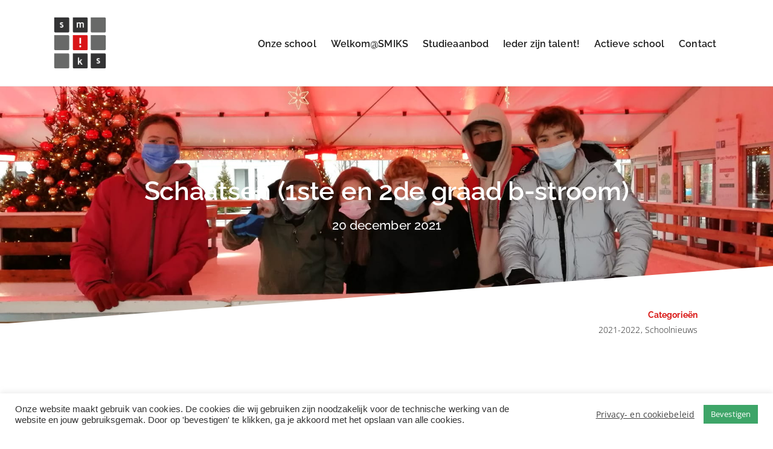

--- FILE ---
content_type: text/html; charset=UTF-8
request_url: https://www.smiks.be/schaatsen-1ste-en-2de-graad-b-stroom/
body_size: 24186
content:
<!doctype html>
<html lang="nl-NL">

<head>
	<meta charset="UTF-8">
	<meta name="viewport" content="width=device-width, initial-scale=1.0">
	<title>Schaatsen (1ste en 2de graad b-stroom) &#8211; Sint-Michielsinstituut</title>
<meta name='robots' content='max-image-preview:large' />
	<style>img:is([sizes="auto" i], [sizes^="auto," i]) { contain-intrinsic-size: 3000px 1500px }</style>
	<link rel="alternate" type="application/rss+xml" title="Sint-Michielsinstituut &raquo; feed" href="https://www.smiks.be/feed/" />
<link rel="alternate" type="application/rss+xml" title="Sint-Michielsinstituut &raquo; reacties feed" href="https://www.smiks.be/comments/feed/" />
<link rel="alternate" type="application/rss+xml" title="Sint-Michielsinstituut &raquo; Schaatsen (1ste en 2de graad b-stroom) reacties feed" href="https://www.smiks.be/schaatsen-1ste-en-2de-graad-b-stroom/feed/" />
<script type="text/javascript">
/* <![CDATA[ */
window._wpemojiSettings = {"baseUrl":"https:\/\/s.w.org\/images\/core\/emoji\/16.0.1\/72x72\/","ext":".png","svgUrl":"https:\/\/s.w.org\/images\/core\/emoji\/16.0.1\/svg\/","svgExt":".svg","source":{"concatemoji":"https:\/\/www.smiks.be\/wp-includes\/js\/wp-emoji-release.min.js?ver=f34b2daa9d7791b0f74473a3e29e12ff"}};
/*! This file is auto-generated */
!function(s,n){var o,i,e;function c(e){try{var t={supportTests:e,timestamp:(new Date).valueOf()};sessionStorage.setItem(o,JSON.stringify(t))}catch(e){}}function p(e,t,n){e.clearRect(0,0,e.canvas.width,e.canvas.height),e.fillText(t,0,0);var t=new Uint32Array(e.getImageData(0,0,e.canvas.width,e.canvas.height).data),a=(e.clearRect(0,0,e.canvas.width,e.canvas.height),e.fillText(n,0,0),new Uint32Array(e.getImageData(0,0,e.canvas.width,e.canvas.height).data));return t.every(function(e,t){return e===a[t]})}function u(e,t){e.clearRect(0,0,e.canvas.width,e.canvas.height),e.fillText(t,0,0);for(var n=e.getImageData(16,16,1,1),a=0;a<n.data.length;a++)if(0!==n.data[a])return!1;return!0}function f(e,t,n,a){switch(t){case"flag":return n(e,"\ud83c\udff3\ufe0f\u200d\u26a7\ufe0f","\ud83c\udff3\ufe0f\u200b\u26a7\ufe0f")?!1:!n(e,"\ud83c\udde8\ud83c\uddf6","\ud83c\udde8\u200b\ud83c\uddf6")&&!n(e,"\ud83c\udff4\udb40\udc67\udb40\udc62\udb40\udc65\udb40\udc6e\udb40\udc67\udb40\udc7f","\ud83c\udff4\u200b\udb40\udc67\u200b\udb40\udc62\u200b\udb40\udc65\u200b\udb40\udc6e\u200b\udb40\udc67\u200b\udb40\udc7f");case"emoji":return!a(e,"\ud83e\udedf")}return!1}function g(e,t,n,a){var r="undefined"!=typeof WorkerGlobalScope&&self instanceof WorkerGlobalScope?new OffscreenCanvas(300,150):s.createElement("canvas"),o=r.getContext("2d",{willReadFrequently:!0}),i=(o.textBaseline="top",o.font="600 32px Arial",{});return e.forEach(function(e){i[e]=t(o,e,n,a)}),i}function t(e){var t=s.createElement("script");t.src=e,t.defer=!0,s.head.appendChild(t)}"undefined"!=typeof Promise&&(o="wpEmojiSettingsSupports",i=["flag","emoji"],n.supports={everything:!0,everythingExceptFlag:!0},e=new Promise(function(e){s.addEventListener("DOMContentLoaded",e,{once:!0})}),new Promise(function(t){var n=function(){try{var e=JSON.parse(sessionStorage.getItem(o));if("object"==typeof e&&"number"==typeof e.timestamp&&(new Date).valueOf()<e.timestamp+604800&&"object"==typeof e.supportTests)return e.supportTests}catch(e){}return null}();if(!n){if("undefined"!=typeof Worker&&"undefined"!=typeof OffscreenCanvas&&"undefined"!=typeof URL&&URL.createObjectURL&&"undefined"!=typeof Blob)try{var e="postMessage("+g.toString()+"("+[JSON.stringify(i),f.toString(),p.toString(),u.toString()].join(",")+"));",a=new Blob([e],{type:"text/javascript"}),r=new Worker(URL.createObjectURL(a),{name:"wpTestEmojiSupports"});return void(r.onmessage=function(e){c(n=e.data),r.terminate(),t(n)})}catch(e){}c(n=g(i,f,p,u))}t(n)}).then(function(e){for(var t in e)n.supports[t]=e[t],n.supports.everything=n.supports.everything&&n.supports[t],"flag"!==t&&(n.supports.everythingExceptFlag=n.supports.everythingExceptFlag&&n.supports[t]);n.supports.everythingExceptFlag=n.supports.everythingExceptFlag&&!n.supports.flag,n.DOMReady=!1,n.readyCallback=function(){n.DOMReady=!0}}).then(function(){return e}).then(function(){var e;n.supports.everything||(n.readyCallback(),(e=n.source||{}).concatemoji?t(e.concatemoji):e.wpemoji&&e.twemoji&&(t(e.twemoji),t(e.wpemoji)))}))}((window,document),window._wpemojiSettings);
/* ]]> */
</script>
<link rel='stylesheet' id='scap.flashblock-css' href='https://www.smiks.be/wp-content/plugins/compact-wp-audio-player/css/flashblock.css?ver=f34b2daa9d7791b0f74473a3e29e12ff' type='text/css' media='all' />
<link rel='stylesheet' id='scap.player-css' href='https://www.smiks.be/wp-content/plugins/compact-wp-audio-player/css/player.css?ver=f34b2daa9d7791b0f74473a3e29e12ff' type='text/css' media='all' />
<style id='wp-emoji-styles-inline-css' type='text/css'>

	img.wp-smiley, img.emoji {
		display: inline !important;
		border: none !important;
		box-shadow: none !important;
		height: 1em !important;
		width: 1em !important;
		margin: 0 0.07em !important;
		vertical-align: -0.1em !important;
		background: none !important;
		padding: 0 !important;
	}
</style>
<style id='wp-block-library-inline-css' type='text/css'>
:root{--wp-admin-theme-color:#007cba;--wp-admin-theme-color--rgb:0,124,186;--wp-admin-theme-color-darker-10:#006ba1;--wp-admin-theme-color-darker-10--rgb:0,107,161;--wp-admin-theme-color-darker-20:#005a87;--wp-admin-theme-color-darker-20--rgb:0,90,135;--wp-admin-border-width-focus:2px;--wp-block-synced-color:#7a00df;--wp-block-synced-color--rgb:122,0,223;--wp-bound-block-color:var(--wp-block-synced-color)}@media (min-resolution:192dpi){:root{--wp-admin-border-width-focus:1.5px}}.wp-element-button{cursor:pointer}:root{--wp--preset--font-size--normal:16px;--wp--preset--font-size--huge:42px}:root .has-very-light-gray-background-color{background-color:#eee}:root .has-very-dark-gray-background-color{background-color:#313131}:root .has-very-light-gray-color{color:#eee}:root .has-very-dark-gray-color{color:#313131}:root .has-vivid-green-cyan-to-vivid-cyan-blue-gradient-background{background:linear-gradient(135deg,#00d084,#0693e3)}:root .has-purple-crush-gradient-background{background:linear-gradient(135deg,#34e2e4,#4721fb 50%,#ab1dfe)}:root .has-hazy-dawn-gradient-background{background:linear-gradient(135deg,#faaca8,#dad0ec)}:root .has-subdued-olive-gradient-background{background:linear-gradient(135deg,#fafae1,#67a671)}:root .has-atomic-cream-gradient-background{background:linear-gradient(135deg,#fdd79a,#004a59)}:root .has-nightshade-gradient-background{background:linear-gradient(135deg,#330968,#31cdcf)}:root .has-midnight-gradient-background{background:linear-gradient(135deg,#020381,#2874fc)}.has-regular-font-size{font-size:1em}.has-larger-font-size{font-size:2.625em}.has-normal-font-size{font-size:var(--wp--preset--font-size--normal)}.has-huge-font-size{font-size:var(--wp--preset--font-size--huge)}.has-text-align-center{text-align:center}.has-text-align-left{text-align:left}.has-text-align-right{text-align:right}#end-resizable-editor-section{display:none}.aligncenter{clear:both}.items-justified-left{justify-content:flex-start}.items-justified-center{justify-content:center}.items-justified-right{justify-content:flex-end}.items-justified-space-between{justify-content:space-between}.screen-reader-text{border:0;clip-path:inset(50%);height:1px;margin:-1px;overflow:hidden;padding:0;position:absolute;width:1px;word-wrap:normal!important}.screen-reader-text:focus{background-color:#ddd;clip-path:none;color:#444;display:block;font-size:1em;height:auto;left:5px;line-height:normal;padding:15px 23px 14px;text-decoration:none;top:5px;width:auto;z-index:100000}html :where(.has-border-color){border-style:solid}html :where([style*=border-top-color]){border-top-style:solid}html :where([style*=border-right-color]){border-right-style:solid}html :where([style*=border-bottom-color]){border-bottom-style:solid}html :where([style*=border-left-color]){border-left-style:solid}html :where([style*=border-width]){border-style:solid}html :where([style*=border-top-width]){border-top-style:solid}html :where([style*=border-right-width]){border-right-style:solid}html :where([style*=border-bottom-width]){border-bottom-style:solid}html :where([style*=border-left-width]){border-left-style:solid}html :where(img[class*=wp-image-]){height:auto;max-width:100%}:where(figure){margin:0 0 1em}html :where(.is-position-sticky){--wp-admin--admin-bar--position-offset:var(--wp-admin--admin-bar--height,0px)}@media screen and (max-width:600px){html :where(.is-position-sticky){--wp-admin--admin-bar--position-offset:0px}}
</style>
<style id='classic-theme-styles-inline-css' type='text/css'>
/*! This file is auto-generated */
.wp-block-button__link{color:#fff;background-color:#32373c;border-radius:9999px;box-shadow:none;text-decoration:none;padding:calc(.667em + 2px) calc(1.333em + 2px);font-size:1.125em}.wp-block-file__button{background:#32373c;color:#fff;text-decoration:none}
</style>
<link rel='stylesheet' id='gutenkit-frontend-common-css' href='https://www.smiks.be/wp-content/plugins/gutenkit-blocks-addon/build/gutenkit/frontend-common.css?ver=a28538744097629e283d' type='text/css' media='all' />
<style id='wp-block-paragraph-inline-css' type='text/css'>
.is-small-text{font-size:.875em}.is-regular-text{font-size:1em}.is-large-text{font-size:2.25em}.is-larger-text{font-size:3em}.has-drop-cap:not(:focus):first-letter{float:left;font-size:8.4em;font-style:normal;font-weight:100;line-height:.68;margin:.05em .1em 0 0;text-transform:uppercase}body.rtl .has-drop-cap:not(:focus):first-letter{float:none;margin-left:.1em}p.has-drop-cap.has-background{overflow:hidden}:root :where(p.has-background){padding:1.25em 2.375em}:where(p.has-text-color:not(.has-link-color)) a{color:inherit}p.has-text-align-left[style*="writing-mode:vertical-lr"],p.has-text-align-right[style*="writing-mode:vertical-rl"]{rotate:180deg}
</style>
<link rel='stylesheet' id='contact-form-7-css' href='https://www.smiks.be/wp-content/plugins/contact-form-7/includes/css/styles.css?ver=6.1.3' type='text/css' media='all' />
<link rel='stylesheet' id='cookie-law-info-css' href='https://www.smiks.be/wp-content/plugins/cookie-law-info/legacy/public/css/cookie-law-info-public.css?ver=3.3.6' type='text/css' media='all' />
<link rel='stylesheet' id='cookie-law-info-gdpr-css' href='https://www.smiks.be/wp-content/plugins/cookie-law-info/legacy/public/css/cookie-law-info-gdpr.css?ver=3.3.6' type='text/css' media='all' />
<link rel='stylesheet' id='table-addons-for-elementor-css' href='https://www.smiks.be/wp-content/plugins/table-addons-for-elementor/public/css/table-addons-for-elementor-public.css?ver=2.1.5' type='text/css' media='all' />
<link rel='stylesheet' id='uptime-style-css' href='https://www.smiks.be/wp-content/themes/uptime/style.css?ver=f34b2daa9d7791b0f74473a3e29e12ff' type='text/css' media='all' />
<link rel='stylesheet' id='uptime-child-style-css' href='https://www.smiks.be/wp-content/themes/uptime-child/style.css?ver=1.1.0' type='text/css' media='all' />
<link rel='stylesheet' id='elementor-frontend-css' href='https://www.smiks.be/wp-content/plugins/elementor/assets/css/frontend.min.css?ver=3.33.2' type='text/css' media='all' />
<style id='elementor-frontend-inline-css' type='text/css'>
.elementor-65240 .elementor-element.elementor-element-4d11a605:not(.elementor-motion-effects-element-type-background), .elementor-65240 .elementor-element.elementor-element-4d11a605 > .elementor-motion-effects-container > .elementor-motion-effects-layer{background-image:url("https://www.smiks.be/wp-content/uploads/2021/12/2021-2022-Schaatsen-b-stroom-1.jpeg");}
</style>
<link rel='stylesheet' id='widget-heading-css' href='https://www.smiks.be/wp-content/plugins/elementor/assets/css/widget-heading.min.css?ver=3.33.2' type='text/css' media='all' />
<link rel='stylesheet' id='widget-post-info-css' href='https://www.smiks.be/wp-content/plugins/elementor-pro/assets/css/widget-post-info.min.css?ver=3.33.1' type='text/css' media='all' />
<link rel='stylesheet' id='widget-icon-list-css' href='https://www.smiks.be/wp-content/plugins/elementor/assets/css/widget-icon-list.min.css?ver=3.33.2' type='text/css' media='all' />
<link rel='stylesheet' id='elementor-icons-shared-0-css' href='https://www.smiks.be/wp-content/plugins/elementor/assets/lib/font-awesome/css/fontawesome.min.css?ver=5.15.3' type='text/css' media='all' />
<link rel='stylesheet' id='elementor-icons-fa-regular-css' href='https://www.smiks.be/wp-content/plugins/elementor/assets/lib/font-awesome/css/regular.min.css?ver=5.15.3' type='text/css' media='all' />
<link rel='stylesheet' id='elementor-icons-fa-solid-css' href='https://www.smiks.be/wp-content/plugins/elementor/assets/lib/font-awesome/css/solid.min.css?ver=5.15.3' type='text/css' media='all' />
<link rel='stylesheet' id='e-shapes-css' href='https://www.smiks.be/wp-content/plugins/elementor/assets/css/conditionals/shapes.min.css?ver=3.33.2' type='text/css' media='all' />
<link rel='stylesheet' id='widget-share-buttons-css' href='https://www.smiks.be/wp-content/plugins/elementor-pro/assets/css/widget-share-buttons.min.css?ver=3.33.1' type='text/css' media='all' />
<link rel='stylesheet' id='e-apple-webkit-css' href='https://www.smiks.be/wp-content/plugins/elementor/assets/css/conditionals/apple-webkit.min.css?ver=3.33.2' type='text/css' media='all' />
<link rel='stylesheet' id='elementor-icons-fa-brands-css' href='https://www.smiks.be/wp-content/plugins/elementor/assets/lib/font-awesome/css/brands.min.css?ver=5.15.3' type='text/css' media='all' />
<link rel='stylesheet' id='widget-post-navigation-css' href='https://www.smiks.be/wp-content/plugins/elementor-pro/assets/css/widget-post-navigation.min.css?ver=3.33.1' type='text/css' media='all' />
<link rel='stylesheet' id='elementor-icons-css' href='https://www.smiks.be/wp-content/plugins/elementor/assets/lib/eicons/css/elementor-icons.min.css?ver=5.44.0' type='text/css' media='all' />
<link rel='stylesheet' id='elementor-post-883-css' href='https://www.smiks.be/wp-content/uploads/elementor/css/post-883.css?ver=1764256736' type='text/css' media='all' />
<link rel='stylesheet' id='elementor-post-65240-css' href='https://www.smiks.be/wp-content/uploads/elementor/css/post-65240.css?ver=1764256736' type='text/css' media='all' />
<link rel='stylesheet' id='ekit-widget-styles-css' href='https://www.smiks.be/wp-content/plugins/elementskit-lite/widgets/init/assets/css/widget-styles.css?ver=3.7.6' type='text/css' media='all' />
<link rel='stylesheet' id='ekit-responsive-css' href='https://www.smiks.be/wp-content/plugins/elementskit-lite/widgets/init/assets/css/responsive.css?ver=3.7.6' type='text/css' media='all' />
<link rel='stylesheet' id='flickity-css' href='https://www.smiks.be/wp-content/themes/uptime/style/css/flickity.min.css?ver=1.1.0' type='text/css' media='all' />
<link rel='stylesheet' id='tommusrhodus-theme-css' href='https://www.smiks.be/wp-content/themes/uptime/style/css/theme.css?ver=1.1.0' type='text/css' media='all' />
<link rel='stylesheet' id='tommusrhodus-style-css' href='https://www.smiks.be/wp-content/themes/uptime-child/style.css?ver=1.1.0' type='text/css' media='all' />
<style id='tommusrhodus-style-inline-css' type='text/css'>

			body, .elementor-widget-text-editor {
				font-family: "Inter UI", -apple-system, BlinkMacSystemFont, "Segoe UI", Roboto, "Helvetica Neue", Arial, sans-serif, "Apple Color Emoji", "Segoe UI Emoji", "Segoe UI Symbol", "Noto Color Emoji";
				color: #000000;
			}
			.navbar-brand img {
				max-height: 100px;
				width: auto;
			}			
			a:not(.card):not(.btn-primary):not(.nav-link):not(.text-white):not(.dropdown-item):not(.btn-outline-primary):not(.btn):not(.elementor-button):hover, section:not(.text-light) .nav-link, footer:not(.text-light) .nav-link, .widget a {
			    color: #d91a18;
			}
			.btn-primary, .wp-block-button__link {
				color: #fff;
				background-color: #d91a18;
				border-color: #d91a18;
			}
			.btn-primary:hover, .wp-block-button__link:hover, a.badge-primary:hover, a.badge-primary:focus {
				color: #fff !important;
				background-color: #3fa468;
				border-color: #3fa468;
			}
			.btn-primary:focus, .btn-primary.focus {
				box-shadow: 0 0 0 0.2rem rgba(85, 111, 200, 0.5);
			}
			.btn-primary.disabled, .btn-primary:disabled {
				color: #fff;
				background-color: #d91a18;
				border-color: #d91a18;
			}
			.btn-primary:not(:disabled):not(.disabled):active, .btn-primary:not(:disabled):not(.disabled).active, .show>.btn-primary.dropdown-toggle {
				color: #fff;
				background-color: #3fa468;
				border-color: #3fa468;
			}
			.btn-primary:not(:disabled):not(.disabled):active:focus, .btn-primary:not(:disabled):not(.disabled).active:focus, .show>.btn-primary.dropdown-toggle:focus {
				box-shadow: 0 0 0 0.2rem rgba(85, 111, 200, 0.5);
			}
			.btn-secondary {
				color: #fff;
				background-color: #3fa468;
				border-color: #3fa468;
			}
			.btn-secondary:hover {
				color: #fff;
				background-color: #5a6268;
				border-color: #545b62;
			}
			.btn-secondary:focus, .btn-secondary.focus {
				box-shadow: 0 0 0 0.2rem rgba(130, 138, 145, 0.5);
			}
			.btn-secondary.disabled, .btn-secondary:disabled {
				color: #fff;
				background-color: #3fa468;
				border-color: #3fa468;
			}
			.btn-secondary:not(:disabled):not(.disabled):active, .btn-secondary:not(:disabled):not(.disabled).active, .show>.btn-secondary.dropdown-toggle {
				color: #fff;
				background-color: #545b62;
				border-color: #4e555b;
			}
			.btn-secondary:not(:disabled):not(.disabled):active:focus, .btn-secondary:not(:disabled):not(.disabled).active:focus, .show>.btn-secondary.dropdown-toggle:focus {
				box-shadow: 0 0 0 0.2rem rgba(130, 138, 145, 0.5);
			}
			.btn-light {
				color: #000000;
				background-color: #f9f7f7;
				border-color: #f9f7f7;
			}
			.btn-light:hover {
				color: #454e9e;
				background-color: #e2e6ea;
				border-color: #dae0e5;
			}
			.btn-light:focus, .btn-light.focus {
				box-shadow: 0 0 0 0.2rem rgba(216, 217, 219, 0.5);
			}
			.btn-light.disabled, .btn-light:disabled {
				color: #454e9e;
				background-color: #f9f7f7;
				border-color: #f9f7f7;
			}
			.btn-light:not(:disabled):not(.disabled):active, .btn-light:not(:disabled):not(.disabled).active, .show>.btn-light.dropdown-toggle {
				color: #454e9e;
				background-color: #dae0e5;
				border-color: #d3d9df;
			}
			.btn-light:not(:disabled):not(.disabled):active:focus, .btn-light:not(:disabled):not(.disabled).active:focus, .show>.btn-light.dropdown-toggle:focus {
				box-shadow: 0 0 0 0.2rem rgba(216, 217, 219, 0.5);
			}
			.btn-dark {
				color: #fff;
				background-color: #454e9e;
				border-color: #454e9e;
			}
			.btn-dark:hover {
				color: #fff;
				background-color: #101214;
				border-color: #0a0c0d;
			}
			.btn-dark:focus, .btn-dark.focus {
				box-shadow: 0 0 0 0.2rem rgba(66, 70, 73, 0.5);
			}
			.btn-dark.disabled, .btn-dark:disabled {
				color: #fff;
				background-color: #454e9e;
				border-color: #454e9e;
			}
			.btn-dark:not(:disabled):not(.disabled):active, .btn-dark:not(:disabled):not(.disabled).active, .show>.btn-dark.dropdown-toggle {
				color: #fff;
				background-color: #0a0c0d;
				border-color: #050506;
			}
			.btn-dark:not(:disabled):not(.disabled):active:focus, .btn-dark:not(:disabled):not(.disabled).active:focus, .show>.btn-dark.dropdown-toggle:focus {
				box-shadow: 0 0 0 0.2rem rgba(66, 70, 73, 0.5);
			}
			.btn-primary-2 {
			    color: #fff;
				background-color: #3fa468;
				border-color: #3fa468;
			}
			.btn-primary-2:hover {
				color: #fff;
				background-color: #ff6a62;
				border-color: #ff5e55;
			}
			.btn-primary-2:focus, .btn-primary-2.focus {
				box-shadow: 0 0 0 0.2rem rgba(222, 126, 122, 0.5);
			}
			.btn-primary-2.disabled, .btn-primary-2:disabled {
				color: #454e9e;
				background-color: #3fa468;
				border-color: #3fa468;
			}
			.btn-primary-2:not(:disabled):not(.disabled):active, .btn-primary-2:not(:disabled):not(.disabled).active, .show>.btn-primary-2.dropdown-toggle {
				color: #fff;
				background-color: #ff5e55;
				border-color: #ff5148;
			}
			.btn-primary-2:not(:disabled):not(.disabled):active:focus, .btn-primary-2:not(:disabled):not(.disabled).active:focus, .show>.btn-primary-2.dropdown-toggle:focus {
				box-shadow: 0 0 0 0.2rem rgba(222, 126, 122, 0.5);
			}
			.btn-primary-3 {
				color: #fff;
				background-color: #1B1F3B;
				border-color: #1B1F3B;
			}
			.btn-primary-3:hover {
				color: #fff;
				background-color: #0f1121;
				border-color: #0b0d18;
			}
			.btn-primary-3:focus, .btn-primary-3.focus {
				box-shadow: 0 0 0 0.2rem rgba(61, 65, 88, 0.5);
			}
			.btn-primary-3.disabled, .btn-primary-3:disabled {
				color: #fff;
				background-color: #1B1F3B;
				border-color: #1B1F3B;
			}
			.btn-primary-3:not(:disabled):not(.disabled):active, .btn-primary-3:not(:disabled):not(.disabled).active, .show>.btn-primary-3.dropdown-toggle {
				color: #fff;
				background-color: #0b0d18;
				border-color: #07080f;
			}
			.btn-primary-3:not(:disabled):not(.disabled):active:focus, .btn-primary-3:not(:disabled):not(.disabled).active:focus, .show>.btn-primary-3.dropdown-toggle:focus {
				box-shadow: 0 0 0 0.2rem rgba(61, 65, 88, 0.5);
			}
			.btn-outline-primary {
				color: #d91a18;
				border-color: #d91a18;
			}
			.btn-outline-primary:hover {
				color: #fff;
				background-color: #d91a18;
				border-color: #d91a18;
			}
			.btn-outline-primary:focus, .btn-outline-primary.focus {
				box-shadow: 0 0 0 0.2rem rgba(55, 85, 190, 0.5);
			}
			.btn-outline-primary.disabled, .btn-outline-primary:disabled {
				color: #d91a18;
				background-color: transparent;
			}
			.btn-outline-primary:not(:disabled):not(.disabled):active, .btn-outline-primary:not(:disabled):not(.disabled).active, .show>.btn-outline-primary.dropdown-toggle {
				color: #fff;
				background-color: #d91a18;
				border-color: #d91a18;
			}
			.btn-outline-primary:not(:disabled):not(.disabled):active:focus, .btn-outline-primary:not(:disabled):not(.disabled).active:focus, .show>.btn-outline-primary.dropdown-toggle:focus {
				box-shadow: 0 0 0 0.2rem rgba(55, 85, 190, 0.5);
			}
			.btn-outline-secondary {
				color: #3fa468;
				border-color: #3fa468;
			}
			.btn-outline-secondary:hover {
				color: #fff;
				background-color: #3fa468;
				border-color: #3fa468;
			}
			.btn-outline-secondary:focus, .btn-outline-secondary.focus {
				box-shadow: 0 0 0 0.2rem rgba(108, 117, 125, 0.5);
			}
			.btn-outline-secondary.disabled, .btn-outline-secondary:disabled {
				color: #3fa468;
				background-color: transparent;
			}
			.btn-outline-secondary:not(:disabled):not(.disabled):active, .btn-outline-secondary:not(:disabled):not(.disabled).active, .show>.btn-outline-secondary.dropdown-toggle {
				color: #fff;
				background-color: #3fa468;
				border-color: #3fa468;
			}
			.btn-outline-secondary:not(:disabled):not(.disabled):active:focus, .btn-outline-secondary:not(:disabled):not(.disabled).active:focus, .show>.btn-outline-secondary.dropdown-toggle:focus {
				box-shadow: 0 0 0 0.2rem rgba(108, 117, 125, 0.5);
			}
			.btn-outline-light {
				color: #f9f7f7;
				border-color: #f9f7f7;
			}
			.btn-outline-light:hover {
				color: #454e9e;
				background-color: #f9f7f7;
				border-color: #f9f7f7;
			}
			.btn-outline-light:focus, .btn-outline-light.focus {
				box-shadow: 0 0 0 0.2rem rgba(248, 249, 250, 0.5);
			}
			.btn-outline-light.disabled, .btn-outline-light:disabled {
				color: #f9f7f7;
				background-color: transparent;
			}
			.btn-outline-light:not(:disabled):not(.disabled):active, .btn-outline-light:not(:disabled):not(.disabled).active, .show>.btn-outline-light.dropdown-toggle {
				color: #454e9e;
				background-color: #f9f7f7;
				border-color: #f9f7f7;
			}
			.btn-outline-light:not(:disabled):not(.disabled):active:focus, .btn-outline-light:not(:disabled):not(.disabled).active:focus, .show>.btn-outline-light.dropdown-toggle:focus {
				box-shadow: 0 0 0 0.2rem rgba(248, 249, 250, 0.5);
			}
			.btn-outline-dark {
				color: #454e9e;
				border-color: #454e9e;
			}
			.btn-outline-dark:hover {
				color: #fff;
				background-color: #454e9e;
				border-color: #454e9e;
			}
			.btn-outline-dark:focus, .btn-outline-dark.focus {
				box-shadow: 0 0 0 0.2rem rgba(33, 37, 41, 0.5);
			}
			.btn-outline-dark.disabled, .btn-outline-dark:disabled {
				color: #454e9e;
				background-color: transparent;
			}
			.btn-outline-dark:not(:disabled):not(.disabled):active, .btn-outline-dark:not(:disabled):not(.disabled).active, .show>.btn-outline-dark.dropdown-toggle {
				color: #fff;
				background-color: #454e9e;
				border-color: #454e9e;
			}
			.btn-outline-dark:not(:disabled):not(.disabled):active:focus, .btn-outline-dark:not(:disabled):not(.disabled).active:focus, .show>.btn-outline-dark.dropdown-toggle:focus {
				box-shadow: 0 0 0 0.2rem rgba(33, 37, 41, 0.5);
			}
			.btn-outline-primary-2 {
				color: #3fa468;
				border-color: #3fa468;
			}
			.btn-outline-primary-2:hover {
				color: #454e9e;
				background-color: #3fa468;
				border-color: #3fa468;
			}
			.btn-outline-primary-2:focus, .btn-outline-primary-2.focus {
				box-shadow: 0 0 0 0.2rem rgba(255, 142, 136, 0.5);
			}
			.btn-outline-primary-2.disabled, .btn-outline-primary-2:disabled {
				color: #3fa468;
				background-color: transparent;
			}
			.btn-outline-primary-2:not(:disabled):not(.disabled):active, .btn-outline-primary-2:not(:disabled):not(.disabled).active, .show>.btn-outline-primary-2.dropdown-toggle {
				color: #454e9e;
				background-color: #3fa468;
				border-color: #3fa468;
			}
			.btn-outline-primary-2:not(:disabled):not(.disabled):active:focus, .btn-outline-primary-2:not(:disabled):not(.disabled).active:focus, .show>.btn-outline-primary-2.dropdown-toggle:focus {
				box-shadow: 0 0 0 0.2rem rgba(255, 142, 136, 0.5);
			}
			.btn-outline-primary-3 {
				color: #1B1F3B;
				border-color: #1B1F3B;
			}
			.btn-outline-primary-3:hover {
				color: #fff;
				background-color: #1B1F3B;
				border-color: #1B1F3B;
			}
			.btn-outline-primary-3:focus, .btn-outline-primary-3.focus {
				box-shadow: 0 0 0 0.2rem rgba(27, 31, 59, 0.5);
			}
			.btn-outline-primary-3.disabled, .btn-outline-primary-3:disabled {
				color: #1B1F3B;
				background-color: transparent;
			}
			.btn-outline-primary-3:not(:disabled):not(.disabled):active, .btn-outline-primary-3:not(:disabled):not(.disabled).active, .show>.btn-outline-primary-3.dropdown-toggle {
				color: #fff;
				background-color: #1B1F3B;
				border-color: #1B1F3B;
			}
			.btn-outline-primary-3:not(:disabled):not(.disabled):active:focus, .btn-outline-primary-3:not(:disabled):not(.disabled).active:focus, .show>.btn-outline-primary-3.dropdown-toggle:focus {
				box-shadow: 0 0 0 0.2rem rgba(27, 31, 59, 0.5);
			}
			.btn-link {
				font-weight: 400;
				color: #d91a18;
				text-decoration: none;
			}
			.btn-link:hover {
				color: #263a83;
				text-decoration: none;
			}
			.btn-link:focus, .btn-link.focus {
				text-decoration: none;
				box-shadow: none;
			}
			.btn-link:disabled, .btn-link.disabled {
				color: #3fa468;
				pointer-events: none;
			}
			.bg-primary {
				background-color: #ffffff !important;
			}
			.bg-primary-alt {
				background-color: #ffffff !important;
			}
			a.bg-primary:hover, a.bg-primary:focus, button.bg-primary:hover, button.bg-primary:focus {
				background-color: #2c4396 !important;
			}
			.bg-secondary {
				background-color: #3fa468 !important;
			}
			.bg-light {
  				background-color: #ffffff !important; 
			}
			.bg-dark {
			  	background-color: #333333 !important; 
			}
			.navbar[data-sticky="top"].scrolled.navbar-dark {
				background: #333333 !important; 
			}
			a.bg-secondary:hover, a.bg-secondary:focus, button.bg-secondary:hover, button.bg-secondary:focus {
				background-color: #545b62 !important;
			}
			.bg-primary-2, .badge-primary-2 {
				background-color: #5a6ac2 !important;
			}
			.bg-primary-2-alt {
				background-color: #ffffff !important;
			}
			a.bg-primary-2:hover, a.bg-primary-2:focus, button.bg-primary-2:hover, button.bg-primary-2:focus {
				background-color: #ff5e55 !important;
			}
			.bg-primary-3 {
				background-color: #3fa468 !important;
			}
			a.bg-primary-3:hover, a.bg-primary-3:focus, button.bg-primary-3:hover, button.bg-primary-3:focus {
				background-color: #0b0d18 !important;
			}
			.border-primary {
				border-color: #ffffff !important;
			}
			.border-secondary {
				border-color: #3fa468 !important;
			}
			.border-light {
				border-color: #ffffff !important;
			}
			.border-dark {
				border-color: #333333 !important;
			}
			.border-primary-2 {
				border-color: #5a6ac2 !important;
			}
			.border-primary-3 {
				border-color: #3fa468 !important;
			}
			.elementor svg.icon *, .nav-link.btn-light .icon * {
				fill: #d91a18
			}			
			svg.bg-primary *, .accordion-panel-title[aria-expanded="true"] > * path, .accordion-panel-title:hover > * path {
			    fill: #ffffff
			}
			svg.bg-primary-2 * {
			    fill: #5a6ac2
			}
			svg.bg-primary-3 * {
			    fill: #3fa468
			}
			svg.bg-secondary * {
			    fill:  #3fa468
			}
			svg.bg-light * {
			    fill: #ffffff !important;
			}
			svg.bg-white *, .btn.btn-primary * {
			    fill: #fff !important;
			}
			svg.bg-warning * {
			    fill: #ffc107 !important;
			}
			.icon-round.bg-primary {
			    background: rgba(255,255,255, 0.1) !important;
			}
			.icon-round.bg-primary-2 {
			    background: rgba(90,106,194, 0.1) !important;
			}
			.icon-round.bg-primary-3 {
			    background: rgba(63,164,104, 0.1) !important;
			}
			.badge-primary, .process-circle.bg-primary:after  {
			    background-color: #d91a18;
			}
			.text-primary, .btn-white, .text-white p a {
			    color: #d91a18 !important;
			}
			.text-primary-2 {
			    color: #3fa468 !important;
			}
			.text-primary, .accordion-panel-title[aria-expanded="true"] > *, .accordion-panel-title:hover > * {
				color: #d91a18 !important;
			}
			.highlight {
			    background: rgba(90,106,194, 0.2) !important;
			}
			.article thead th, .comment thead th {
				background: #d91a18;
			}
			progress.reading-position::-webkit-progress-value {
			  background-color: #5a6ac2;
			}
			progress.reading-position::-moz-progress-bar {
			  background-color: #5a6ac2;
			}
		
</style>
<link rel='stylesheet' id='aos-css' href='https://www.smiks.be/wp-content/themes/uptime/style/css/aos.css?ver=1.1.0' type='text/css' media='all' />
<link rel='stylesheet' id='elementor-gf-local-raleway-css' href='https://www.smiks.be/wp-content/uploads/elementor/google-fonts/css/raleway.css?ver=1742224486' type='text/css' media='all' />
<link rel='stylesheet' id='elementor-gf-local-opensans-css' href='https://www.smiks.be/wp-content/uploads/elementor/google-fonts/css/opensans.css?ver=1742224495' type='text/css' media='all' />
<script type="text/javascript" src="https://www.smiks.be/wp-content/plugins/compact-wp-audio-player/js/soundmanager2-nodebug-jsmin.js?ver=f34b2daa9d7791b0f74473a3e29e12ff" id="scap.soundmanager2-js"></script>
<script type="text/javascript" src="https://www.smiks.be/wp-includes/js/jquery/jquery.min.js?ver=3.7.1" id="jquery-core-js"></script>
<script type="text/javascript" src="https://www.smiks.be/wp-includes/js/jquery/jquery-migrate.min.js?ver=3.4.1" id="jquery-migrate-js"></script>
<script type="text/javascript" id="cookie-law-info-js-extra">
/* <![CDATA[ */
var Cli_Data = {"nn_cookie_ids":[],"cookielist":[],"non_necessary_cookies":[],"ccpaEnabled":"","ccpaRegionBased":"","ccpaBarEnabled":"","strictlyEnabled":["necessary","obligatoire"],"ccpaType":"gdpr","js_blocking":"1","custom_integration":"","triggerDomRefresh":"","secure_cookies":""};
var cli_cookiebar_settings = {"animate_speed_hide":"500","animate_speed_show":"500","background":"#FFF","border":"#b1a6a6c2","border_on":"","button_1_button_colour":"#3ea568","button_1_button_hover":"#328453","button_1_link_colour":"#fff","button_1_as_button":"1","button_1_new_win":"","button_2_button_colour":"#333","button_2_button_hover":"#292929","button_2_link_colour":"#444","button_2_as_button":"","button_2_hidebar":"","button_3_button_colour":"#3ea568","button_3_button_hover":"#328453","button_3_link_colour":"#fff","button_3_as_button":"1","button_3_new_win":"","button_4_button_colour":"#ffffff","button_4_button_hover":"#cccccc","button_4_link_colour":"#3ea568","button_4_as_button":"","button_7_button_colour":"#61a229","button_7_button_hover":"#4e8221","button_7_link_colour":"#fff","button_7_as_button":"1","button_7_new_win":"","font_family":"Arial, Helvetica, sans-serif","header_fix":"","notify_animate_hide":"1","notify_animate_show":"","notify_div_id":"#cookie-law-info-bar","notify_position_horizontal":"right","notify_position_vertical":"bottom","scroll_close":"","scroll_close_reload":"","accept_close_reload":"","reject_close_reload":"","showagain_tab":"","showagain_background":"#fff","showagain_border":"#000","showagain_div_id":"#cookie-law-info-again","showagain_x_position":"100px","text":"#333333","show_once_yn":"","show_once":"10000","logging_on":"","as_popup":"","popup_overlay":"1","bar_heading_text":"","cookie_bar_as":"banner","popup_showagain_position":"bottom-right","widget_position":"left"};
var log_object = {"ajax_url":"https:\/\/www.smiks.be\/wp-admin\/admin-ajax.php"};
/* ]]> */
</script>
<script type="text/javascript" src="https://www.smiks.be/wp-content/plugins/cookie-law-info/legacy/public/js/cookie-law-info-public.js?ver=3.3.6" id="cookie-law-info-js"></script>
<link rel="https://api.w.org/" href="https://www.smiks.be/wp-json/" /><link rel="alternate" title="JSON" type="application/json" href="https://www.smiks.be/wp-json/wp/v2/posts/72219" /><link rel="EditURI" type="application/rsd+xml" title="RSD" href="https://www.smiks.be/xmlrpc.php?rsd" />
<link rel="canonical" href="https://www.smiks.be/schaatsen-1ste-en-2de-graad-b-stroom/" />
<link rel="alternate" title="oEmbed (JSON)" type="application/json+oembed" href="https://www.smiks.be/wp-json/oembed/1.0/embed?url=https%3A%2F%2Fwww.smiks.be%2Fschaatsen-1ste-en-2de-graad-b-stroom%2F" />
<link rel="alternate" title="oEmbed (XML)" type="text/xml+oembed" href="https://www.smiks.be/wp-json/oembed/1.0/embed?url=https%3A%2F%2Fwww.smiks.be%2Fschaatsen-1ste-en-2de-graad-b-stroom%2F&#038;format=xml" />
<script type='text/javascript'>var breakpoints = [{"label":"Desktop","slug":"Desktop","value":"base","direction":"max","isActive":true,"isRequired":true},{"label":"Tablet","slug":"Tablet","value":"1024","direction":"max","isActive":true,"isRequired":true},{"label":"Mobile","slug":"Mobile","value":"767","direction":"max","isActive":true,"isRequired":true}];</script><link rel="pingback" href="https://www.smiks.be/xmlrpc.php"><meta name="generator" content="Elementor 3.33.2; features: additional_custom_breakpoints; settings: css_print_method-external, google_font-enabled, font_display-auto">
			<style>
				.e-con.e-parent:nth-of-type(n+4):not(.e-lazyloaded):not(.e-no-lazyload),
				.e-con.e-parent:nth-of-type(n+4):not(.e-lazyloaded):not(.e-no-lazyload) * {
					background-image: none !important;
				}
				@media screen and (max-height: 1024px) {
					.e-con.e-parent:nth-of-type(n+3):not(.e-lazyloaded):not(.e-no-lazyload),
					.e-con.e-parent:nth-of-type(n+3):not(.e-lazyloaded):not(.e-no-lazyload) * {
						background-image: none !important;
					}
				}
				@media screen and (max-height: 640px) {
					.e-con.e-parent:nth-of-type(n+2):not(.e-lazyloaded):not(.e-no-lazyload),
					.e-con.e-parent:nth-of-type(n+2):not(.e-lazyloaded):not(.e-no-lazyload) * {
						background-image: none !important;
					}
				}
			</style>
			<style type="text/css" id="custom-background-css">
body.custom-background { background-color: #ffffff; }
</style>
	
<!-- Jetpack Open Graph Tags -->
<meta property="og:type" content="article" />
<meta property="og:title" content="Schaatsen (1ste en 2de graad b-stroom)" />
<meta property="og:url" content="https://www.smiks.be/schaatsen-1ste-en-2de-graad-b-stroom/" />
<meta property="og:description" content="Schaatspret met eerste en tweede graad b-stroom. Onze leerlingen schaatsten het nieuwe jaar tegemoet tijdens deze winterse afsluiter van het eerste trimester. Om ook onze harten te verwarmen kregen…" />
<meta property="article:published_time" content="2021-12-20T20:31:00+00:00" />
<meta property="article:modified_time" content="2021-12-20T20:31:02+00:00" />
<meta property="og:site_name" content="Sint-Michielsinstituut" />
<meta property="og:image" content="https://i0.wp.com/www.smiks.be/wp-content/uploads/2021/12/2021-2022-Schaatsen-b-stroom-1.jpeg?fit=1200%2C900&#038;ssl=1" />
<meta property="og:image:width" content="1200" />
<meta property="og:image:height" content="900" />
<meta property="og:image:alt" content="" />
<meta property="og:locale" content="nl_NL" />
<meta name="twitter:text:title" content="Schaatsen (1ste en 2de graad b-stroom)" />
<meta name="twitter:image" content="https://i0.wp.com/www.smiks.be/wp-content/uploads/2021/12/2021-2022-Schaatsen-b-stroom-1.jpeg?fit=1200%2C900&#038;ssl=1&#038;w=640" />
<meta name="twitter:card" content="summary_large_image" />

<!-- End Jetpack Open Graph Tags -->
<link rel="icon" href="https://www.smiks.be/wp-content/uploads/2024/07/cropped-SMIKS_logo_5RINGEN-32x32.png" sizes="32x32" />
<link rel="icon" href="https://www.smiks.be/wp-content/uploads/2024/07/cropped-SMIKS_logo_5RINGEN-192x192.png" sizes="192x192" />
<link rel="apple-touch-icon" href="https://www.smiks.be/wp-content/uploads/2024/07/cropped-SMIKS_logo_5RINGEN-180x180.png" />
<meta name="msapplication-TileImage" content="https://www.smiks.be/wp-content/uploads/2024/07/cropped-SMIKS_logo_5RINGEN-270x270.png" />
		<style type="text/css" id="wp-custom-css">
			.home .min-vh-100 {
	min-height: 80vh !important;
}
.home .min-vh-100 .divider {
	position: absolute;
	bottom: 0;
	top: auto;
	width: 100%;
}
.home .min-vh-100 a {
	margin-top: 22px;
}
@media (min-width: 992px) {
    .navbar .dropdown-menu {     				margin-top: 34px; 
    } 
}
@media (min-width: 992px) {
    .navbar-expand-lg .navbar-collapse {
      margin-top: 20px; 
    } 
}
.article {
	margin-top: 75px; 
}
.nf-form-fields-required {
  display: none;
}
#nf-field-352 {
	background-color: #ffffff;
	color:#3FA468;
	border: 1px solid #3FA468;
}

#nf-field-352:hover{
	background-color: #3FA468;
	color: #ffffff;
	border: 1px solid #3FA468;
}
		</style>
		</head>

<body data-rsssl=1 class="wp-singular post-template-default single single-post postid-72219 single-format-standard custom-background wp-custom-logo wp-theme-uptime wp-child-theme-uptime-child eio-default gutenkit gutenkit-frontend window-loading click-menu elementor-default elementor-template-full-width elementor-kit-883 elementor-page-65240" itemscope itemtype="//schema.org/WebPage" data-smooth-scroll-offset="0">
	
<div class="loader">
	<div class="loading-animation"></div>
</div>
<div class="navbar-container">
	<nav class="navbar navbar-expand-lg navbar-light bg-white">
	
<div class="container">

	<a href="https://www.smiks.be/" class="navbar-brand" rel="home"><img fetchpriority="high" width="900" height="900" src="https://www.smiks.be/wp-content/uploads/2021/04/cropped-SMIKS_logo_v2021_v2.png" class="custom-logo" alt="Sint-Michielsinstituut" decoding="async" srcset="https://www.smiks.be/wp-content/uploads/2021/04/cropped-SMIKS_logo_v2021_v2.png 900w, https://www.smiks.be/wp-content/uploads/2021/04/cropped-SMIKS_logo_v2021_v2-300x300.png 300w, https://www.smiks.be/wp-content/uploads/2021/04/cropped-SMIKS_logo_v2021_v2-150x150.png 150w, https://www.smiks.be/wp-content/uploads/2021/04/cropped-SMIKS_logo_v2021_v2-768x768.png 768w, https://www.smiks.be/wp-content/uploads/2021/04/cropped-SMIKS_logo_v2021_v2-360x360.png 360w" sizes="(max-width: 900px) 100vw, 900px" /></a>	
	<button class="navbar-toggler" type="button" data-toggle="collapse" data-target=".navbar-collapse" aria-expanded="false" aria-label="Toggle navigation">
		<svg class="icon" width="24" height="24" viewBox="0 0 24 24" fill="none" xmlns="http://www.w3.org/2000/svg">
			<path d="M3 17C3 17.5523 3.44772 18 4 18H20C20.5523 18 21 17.5523 21 17V17C21 16.4477 20.5523 16 20 16H4C3.44772 16 3 16.4477 3 17V17ZM3 12C3 12.5523 3.44772 13 4 13H20C20.5523 13 21 12.5523 21 12V12C21 11.4477 20.5523 11 20 11H4C3.44772 11 3 11.4477 3 12V12ZM4 6C3.44772 6 3 6.44772 3 7V7C3 7.55228 3.44772 8 4 8H20C20.5523 8 21 7.55228 21 7V7C21 6.44772 20.5523 6 20 6H4Z"
              fill="#212529" />
		</svg>
	</button>
	
	<div class="collapse navbar-collapse justify-content-end">
		
		<div class="py-2 py-lg-0">
			<ul class="navbar-nav"><li itemscope="itemscope" itemtype="https://www.schema.org/SiteNavigationElement" id="menu-item-62316" class="menu-item menu-item-type-custom menu-item-object-custom menu-item-has-children dropdown menu-item-62316 nav-item"><a title="Onze school" href="#" data-toggle="dropdown-grid" aria-haspopup="true" aria-expanded="false" class="dropdown-toggle nav-link"><h6>Onze school</h6></a><div class="dropdown-menu bg-primary-3 text-light border-bottom"><div class="container py-4" data-dropdown-content><div class="row"><div class="col-lg col-md-4 mb-3 mb-lg-0"><h5>Over Smiks</h5><div><a title="De 5 ringen van Smiks" href="https://www.smiks.be/onze-school/de-5-ringen-van-smiks/" class="dropdown-item fade-page">De 5 ringen van Smiks</a><a title="Begeleiden van leerlingen" href="https://www.smiks.be/onze-school/begeleiden-van-leerlingen/" class="dropdown-item fade-page">Begeleiden van leerlingen</a><a title="Participatie" href="https://www.smiks.be/onze-school/participatie/" class="dropdown-item fade-page">Participatie</a><a title="Schoolteam" href="https://www.smiks.be/onze-school/schoolteam/" class="dropdown-item fade-page">Schoolteam</a><a title="Smiks voor iedereen" href="https://www.smiks.be/onze-school/smiks-voor-iedereen/" class="dropdown-item fade-page">Smiks voor iedereen</a></div></div><div class="col-lg col-md-4 mb-3 mb-lg-0"><h5>Praktische informatie</h5><div><a title="Bereikbaarheid" href="https://www.smiks.be/onze-school/bereikbaarheid/" class="dropdown-item fade-page">Bereikbaarheid</a><a title="Communicatie" href="https://www.smiks.be/onze-school/communicatie/" class="dropdown-item fade-page">Communicatie</a><a title="Schoolreglement" href="https://www.smiks.be/onze-school/schoolreglement/" class="dropdown-item fade-page">Schoolreglement</a><a title="Schoolmateriaal" href="https://www.smiks.be/onze-school/schoolmateriaal/" class="dropdown-item fade-page">Schoolmateriaal</a><a title="Schooluren" href="https://www.smiks.be/onze-school/schooluren/" class="dropdown-item fade-page">Schooluren</a></div></div><div class="col-lg col-md-4 mb-3 mb-lg-0"><h5>Laptop in de klas</h5><div><a title="Onderwijs van de 21ste eeuw" href="https://www.smiks.be/laptopindeklas/onderwijs-21ste-eeuw/" class="dropdown-item fade-page">Onderwijs van de 21ste eeuw</a><a title="Laptops voor leerlingen" href="https://www.smiks.be/laptopindeklas/laptops-voor-leerlingen/" class="dropdown-item fade-page">Laptops voor leerlingen</a><a title="Jouw Smiks-laptop" href="https://www.smiks.be/laptopindeklas/jouw-smiks-laptop/" class="dropdown-item fade-page">Jouw Smiks-laptop</a><a title="Helpdesk" href="https://www.smiks.be/laptopindeklas/helpdesk/" class="dropdown-item fade-page">Helpdesk</a></div></div><div class="col-lg col-md-4 mb-3 mb-lg-0"><h5><h4>&#8220;Kennis spreekt, maar wijsheid luistert.&#8221;</h4><p><h5>In Smiks kiezen we voor een warme nabijheid.</h5></p></h5></div></div></div></li><li itemscope="itemscope" itemtype="https://www.schema.org/SiteNavigationElement" id="menu-item-62396" class="menu-item menu-item-type-custom menu-item-object-custom menu-item-has-children dropdown menu-item-62396 nav-item"><a title="Welkom@SMIKS" href="#" data-toggle="dropdown-grid" aria-haspopup="true" aria-expanded="false" class="dropdown-toggle nav-link"><h6>Welkom@SMIKS</h6></a><div class="dropdown-menu bg-primary-3 text-light border-bottom"><div class="container py-4" data-dropdown-content><div class="row"><div class="col-lg col-md-4 mb-3 mb-lg-0"><h5>Nieuw op Smiks</h5><div><a title="Snel thuis in Smiks" href="https://www.smiks.be/welkomsmiks/snel-thuis-in-smiks/" class="dropdown-item fade-page">Snel thuis in Smiks</a><a title="Infobrochure" href="https://www.smiks.be/welkomsmiks/infobrochure/" class="dropdown-item fade-page">Infobrochure</a></div></div><div class="col-lg col-md-4 mb-3 mb-lg-0"><h5>Infomomenten</h5><div><a title="Overzicht infomomenten" href="https://www.smiks.be/welkomsmiks/infomomenten/" class="dropdown-item fade-page">Overzicht infomomenten</a><a title="Infoavond met proeflessen (februari)" href="https://www.smiks.be/welkomsmiks/infoavond/" class="dropdown-item fade-page">Infoavond met proeflessen (februari)</a><a title="Opendeurdag (maart)" href="https://www.smiks.be/welkomsmiks/opendeurdag/" class="dropdown-item fade-page">Opendeurdag (maart)</a><a title="Infoavond studieaanbod (mei)" href="https://www.smiks.be/welkomsmiks/infoavond-studieaanbod/" class="dropdown-item fade-page">Infoavond studieaanbod (mei)</a></div></div><div class="col-lg col-md-4 mb-3 mb-lg-0"><h5>Inschrijven 2025-2026</h5><div><a title="Inschrijven huidig schooljaar" href="https://www.smiks.be/welkomsmiks/inschrijvingen-huidig-schooljaar/" class="dropdown-item fade-page">Inschrijven huidig schooljaar</a></div></div><div class="col-lg col-md-4 mb-3 mb-lg-0"><h5>Inschrijven 2026-2027</h5><div><a title="1ste jaar A- en B-stroom" href="https://www.smiks.be/welkomsmiks/inschrijvingen-1stejaar/" class="dropdown-item fade-page">1ste jaar A- en B-stroom</a><a title="2de – 7de jaar" href="https://www.smiks.be/welkomsmiks/inschrijvingen-tussenjaren" class="dropdown-item fade-page">2de – 7de jaar</a></div></div><div class="col-lg col-md-4 mb-3 mb-lg-0"><h5><h4>&#8220;Wil je snel gaan, ga alleen. Wil je ver komen, ga samen.&#8221;</h4><p><h5>In Smiks vormen we graag een hechte gemeenschap.</h5></p></h5></div></div></div></li><li itemscope="itemscope" itemtype="https://www.schema.org/SiteNavigationElement" id="menu-item-62449" class="menu-item menu-item-type-custom menu-item-object-custom menu-item-has-children dropdown menu-item-62449 nav-item"><a title="Studieaanbod" href="#" data-toggle="dropdown-grid" aria-haspopup="true" aria-expanded="false" class="dropdown-toggle nav-link"><h6>Studieaanbod</h6></a><div class="dropdown-menu bg-primary-3 text-light border-bottom"><div class="container py-4" data-dropdown-content><div class="row"><div class="col-lg col-md-4 mb-3 mb-lg-0"><h5>Secundair onderwijs</h5><div><a title="Wegwijs in het secundair onderwijs" href="https://www.smiks.be/studieaanbod/wegwijs-secundair-onderwijs/" class="dropdown-item fade-page">Wegwijs in het secundair onderwijs</a></div></div><div class="col-lg col-md-4 mb-3 mb-lg-0"><h5>Ons studieaanbod</h5><div><a title="Bekijk ons studieaanbod" href="https://www.smiks.be/studieaanbod/" class="dropdown-item fade-page">Bekijk ons studieaanbod</a><a title="Instappakketten" href="https://www.smiks.be/welkomsmiks/instappakketten/" class="dropdown-item fade-page">Instappakketten</a></div></div><div class="col-lg col-md-4 mb-3 mb-lg-0"><h5>Studiedomeinen</h5><div><a title="Domeinoverschrijdend" href="https://www.smiks.be/studieaanbod/domeinoverschrijdend/" class="dropdown-item fade-page">Domeinoverschrijdend</a><a title="Economie en organisatie" href="https://www.smiks.be/studieaanbod/domein-economie-en-organisatie/" class="dropdown-item fade-page">Economie en organisatie</a><a title="Maatschappij en welzijn" href="https://www.smiks.be/studieaanbod/domein-maatschappij-en-welzijn/" class="dropdown-item fade-page">Maatschappij en welzijn</a></div></div><div class="col-lg col-md-4 mb-3 mb-lg-0"><h5><h4>&#8220;Als je tijd geeft aan moeilijk, dan wordt moeilijk gemakkelijk.&#8221;</h4><p><h5>In Smiks krijgt elke leerling kansen om te groeien.</h5></p></h5></div></div></div></li><li itemscope="itemscope" itemtype="https://www.schema.org/SiteNavigationElement" id="menu-item-62366" class="menu-item menu-item-type-custom menu-item-object-custom menu-item-has-children dropdown menu-item-62366 nav-item"><a title="Ieder zijn talent!" href="#" data-toggle="dropdown-grid" aria-haspopup="true" aria-expanded="false" class="dropdown-toggle nav-link"><h6>Ieder zijn talent!</h6></a><div class="dropdown-menu bg-primary-3 text-light border-bottom"><div class="container py-4" data-dropdown-content><div class="row"><div class="col-lg col-md-4 mb-3 mb-lg-0"><h5>Talentontwikkeling</h5><div><a title="STEM@SMIKS" href="https://www.smiks.be/iederzijntalent/stem/" class="dropdown-item fade-page">STEM@SMIKS</a><a title="Sterk in taal en cultuur" href="https://www.smiks.be/iederzijntalent/sterk-in-taal-en-cultuur/" class="dropdown-item fade-page">Sterk in taal en cultuur</a><a title="Zin voor ondernemen" href="https://www.smiks.be/iederzijntalent/zin-voor-ondernemen/" class="dropdown-item fade-page">Zin voor ondernemen</a><a title="Zorgen voor elkaar en het milieu" href="https://www.smiks.be/iederzijntalent/zorgen-voor-elkaar-en-het-milieu/" class="dropdown-item fade-page">Zorgen voor elkaar en het milieu</a></div></div><div class="col-lg col-md-4 mb-3 mb-lg-0"><h5><h4>&#8220;Communicatie gaat niet zozeer over zenden en ontvangen, maar over begrijpen en verbinden.&#8221;</h4><p><h5>In Smiks krijgt elke leerling kansen om te groeien.</h5></p></h5></div></div></div></li><li itemscope="itemscope" itemtype="https://www.schema.org/SiteNavigationElement" id="menu-item-62371" class="menu-item menu-item-type-custom menu-item-object-custom menu-item-has-children dropdown menu-item-62371 nav-item"><a title="Actieve school" href="#" data-toggle="dropdown-grid" aria-haspopup="true" aria-expanded="false" class="dropdown-toggle nav-link"><h6>Actieve school</h6></a><div class="dropdown-menu bg-primary-3 text-light border-bottom"><div class="container py-4" data-dropdown-content><div class="row"><div class="col-lg col-md-4 mb-3 mb-lg-0"><h5>Activiteiten</h5><div><a title="Meerdaagse uitstappen" href="https://www.smiks.be/actieve-school/meerdaagse-uitstappen/" class="dropdown-item fade-page">Meerdaagse uitstappen</a><a title="Middagactiviteiten" href="https://www.smiks.be/actieve-school/middagactiviteiten/" class="dropdown-item fade-page">Middagactiviteiten</a><a title="Olympiades" href="https://www.smiks.be/actieve-school/olympiades/" class="dropdown-item fade-page">Olympiades</a><a title="Sportief Smiks" href="https://www.smiks.be/actieve-school/sportief-smiks/" class="dropdown-item fade-page">Sportief Smiks</a></div></div><div class="col-lg col-md-4 mb-3 mb-lg-0"><h5>Oud-leerlingen</h5><div><a title="Oud-leerlingenwerking" href="https://www.smiks.be/actieve-school/oud-leerlingen/" class="dropdown-item fade-page">Oud-leerlingenwerking</a><a title="Oud-leerlingen getuigen …" href="https://www.smiks.be/actieve-school/oud-leerlingen-getuigen/" class="dropdown-item fade-page">Oud-leerlingen getuigen …</a><a title="After Smiks" href="https://www.smiks.be/actieve-school/after-smiks/" class="dropdown-item fade-page">After Smiks</a></div></div><div class="col-lg col-md-4 mb-3 mb-lg-0"><h5>Evenementen en acties</h5><div><a title="Rommelmarkt" href="https://www.smiks.be/actieve-school/rommelmarkt-keerbergen/" class="dropdown-item fade-page">Rommelmarkt</a><a title="Smiks-quiz" href="https://www.smiks.be/actieve-school/smiksquiz/" class="dropdown-item fade-page">Smiks-quiz</a><a title="Smiks Smikkelt" href="https://www.smiks.be/actieve-school/smiks-smikkelt/" class="dropdown-item fade-page">Smiks Smikkelt</a></div></div><div class="col-lg col-md-4 mb-3 mb-lg-0"><h5><h4>&#8220;Wat je wilt ontvangen, moet je eerst geven.&#8221;</h4><p><h5>In Smiks hebben we respect voor elk individu.</h5></p></h5></div></div></div></li><li itemscope="itemscope" itemtype="https://www.schema.org/SiteNavigationElement" id="menu-item-79124" class="menu-item menu-item-type-custom menu-item-object-custom menu-item-has-children dropdown menu-item-79124 nav-item"><a title="Contact" href="#" data-toggle="dropdown-grid" aria-haspopup="true" aria-expanded="false" class="dropdown-toggle nav-link"><h6>Contact</h6></a><div class="dropdown-menu bg-primary-3 text-light border-bottom"><div class="container py-4" data-dropdown-content><div class="row"><div class="col-lg col-md-4 mb-3 mb-lg-0"><h5>Contacteer ons</h5><div><a title="Algemene contactgegevens" href="https://www.smiks.be/contact/" class="dropdown-item fade-page">Algemene contactgegevens</a><a title="Contactpersonen" href="https://www.smiks.be/contactpersonen/" class="dropdown-item fade-page">Contactpersonen</a></div></div><div class="col-lg col-md-4 mb-3 mb-lg-0"><h5>Sociale media</h5><div><a title="Facebook" target="_blank" href="https://www.facebook.com/smiks" class="dropdown-item">Facebook</a><a title="Instagram" target="_blank" href="https://www.instagram.com/S_M_I_K_S/" class="dropdown-item">Instagram</a><a title="Vimeo" target="_blank" href="https://twitter.com/S_M_I_K_S" class="dropdown-item">Vimeo</a><a title="LinkedIn" target="_blank" href="https://be.linkedin.com/company/sintmichielsinstituut" class="dropdown-item">LinkedIn</a></div></div><div class="col-lg col-md-4 mb-3 mb-lg-0"><h5>Werken bij Smiks</h5><div><a title="Werken in ons schoolteam" href="https://www.smiks.be/onze-school/werken-in-ons-schoolteam/" class="dropdown-item fade-page">Werken in ons schoolteam</a><a title="Openstaande vacatures" target="_blank" href="https://www.vdab.be/vindeenjob/vacatures?trefwoord=Sint-Michielsinstituut&#038;locatie=3140%20Keerbergen&#038;afstand=0&#038;locatieCode=479&#038;sort=standaard" class="dropdown-item">Openstaande vacatures</a><a title="Stage in Smiks" href="https://www.smiks.be/onze-school/stage-in-smiks/" class="dropdown-item fade-page">Stage in Smiks</a></div></div><div class="col-lg col-md-4 mb-3 mb-lg-0"><h5><h4>Nergens beter dan Smiks!</h4><p><h5>In een sfeer van warmte, gemoedelijkheid en discipline wordt er samengewerkt zodat elke jongere in de mogelijkheid is om grenzen te verleggen.</h5></p></h5></div></div></div></li></ul>		</div>

				
			
	</div>
	
</div></nav></div>

		<div data-elementor-type="single-post" data-elementor-id="65240" class="elementor elementor-65240 elementor-location-single post-72219 post type-post status-publish format-standard has-post-thumbnail hentry category-2021-2022 category-schoolnieuws" data-elementor-post-type="elementor_library">
					<section class="elementor-section elementor-top-section elementor-element elementor-element-4d11a605 elementor-section-height-min-height elementor-section-full_width elementor-section-height-default elementor-section-items-middle" data-id="4d11a605" data-element_type="section" data-settings="{&quot;background_background&quot;:&quot;classic&quot;,&quot;shape_divider_bottom&quot;:&quot;slope&quot;,&quot;shape_divider_bottom_negative&quot;:&quot;yes&quot;}">
							<div class="elementor-background-overlay"></div>
						<div class="elementor-shape elementor-shape-bottom" aria-hidden="true" data-negative="true">
			<svg width="100%" height="96px" viewBox="0 0 100 100" version="1.1" xmlns="http://www.w3.org/2000/svg" xmlns:xlink="http://www.w3.org/1999/xlink" preserveAspectRatio="none">
  <polygon class="elementor-shape-fill"  fill="#ffffff" points="100 0 100 100 0 100"></polygon>
</svg>		</div>
					<div class="elementor-container elementor-column-gap-default">
					<div class="elementor-column elementor-col-100 elementor-top-column elementor-element elementor-element-6ec547f4" data-id="6ec547f4" data-element_type="column">
			<div class="elementor-widget-wrap elementor-element-populated">
						<div class="elementor-element elementor-element-480b52c1 elementor-widget elementor-widget-theme-post-title elementor-page-title elementor-widget-heading" data-id="480b52c1" data-element_type="widget" data-widget_type="theme-post-title.default">
				<div class="elementor-widget-container">
					<h1 class="elementor-heading-title elementor-size-default">Schaatsen (1ste en 2de graad b-stroom)</h1>				</div>
				</div>
				<div class="elementor-element elementor-element-1962863 elementor-align-center elementor-widget elementor-widget-post-info" data-id="1962863" data-element_type="widget" data-widget_type="post-info.default">
				<div class="elementor-widget-container">
							<ul class="elementor-inline-items elementor-icon-list-items elementor-post-info">
								<li class="elementor-icon-list-item elementor-repeater-item-1f9d843 elementor-inline-item" itemprop="datePublished">
													<span class="elementor-icon-list-text elementor-post-info__item elementor-post-info__item--type-date">
										<time>20 december 2021</time>					</span>
								</li>
				</ul>
						</div>
				</div>
					</div>
		</div>
					</div>
		</section>
				<section class="elementor-section elementor-top-section elementor-element elementor-element-7879b0de elementor-section-boxed elementor-section-height-default elementor-section-height-default" data-id="7879b0de" data-element_type="section">
						<div class="elementor-container elementor-column-gap-no">
					<div class="elementor-column elementor-col-100 elementor-top-column elementor-element elementor-element-e29243b" data-id="e29243b" data-element_type="column">
			<div class="elementor-widget-wrap elementor-element-populated">
						<div class="elementor-element elementor-element-b8e6010 elementor-widget elementor-widget-text-editor" data-id="b8e6010" data-element_type="widget" data-widget_type="text-editor.default">
				<div class="elementor-widget-container">
									<p>Categorieën</p>								</div>
				</div>
				<div class="elementor-element elementor-element-1f294fa elementor-align-right elementor-widget elementor-widget-post-info" data-id="1f294fa" data-element_type="widget" data-widget_type="post-info.default">
				<div class="elementor-widget-container">
							<ul class="elementor-inline-items elementor-icon-list-items elementor-post-info">
								<li class="elementor-icon-list-item elementor-repeater-item-979c0b5 elementor-inline-item" itemprop="about">
													<span class="elementor-icon-list-text elementor-post-info__item elementor-post-info__item--type-terms">
										<span class="elementor-post-info__terms-list">
				<span class="elementor-post-info__terms-list-item">2021-2022</span>, <span class="elementor-post-info__terms-list-item">Schoolnieuws</span>				</span>
					</span>
								</li>
				</ul>
						</div>
				</div>
					</div>
		</div>
					</div>
		</section>
				<section class="elementor-section elementor-top-section elementor-element elementor-element-26008944 elementor-section-boxed elementor-section-height-default elementor-section-height-default" data-id="26008944" data-element_type="section">
						<div class="elementor-container elementor-column-gap-default">
					<div class="elementor-column elementor-col-50 elementor-top-column elementor-element elementor-element-3ade740d" data-id="3ade740d" data-element_type="column">
			<div class="elementor-widget-wrap elementor-element-populated">
						<div class="elementor-element elementor-element-5e62796e elementor-share-buttons--view-icon elementor-share-buttons--skin-minimal elementor-grid-1 elementor-share-buttons--shape-circle elementor-share-buttons--color-custom elementor-widget elementor-widget-share-buttons" data-id="5e62796e" data-element_type="widget" data-widget_type="share-buttons.default">
				<div class="elementor-widget-container">
							<div class="elementor-grid" role="list">
								<div class="elementor-grid-item" role="listitem">
						<div class="elementor-share-btn elementor-share-btn_facebook" role="button" tabindex="0" aria-label="Delen op facebook">
															<span class="elementor-share-btn__icon">
								<i class="fab fa-facebook" aria-hidden="true"></i>							</span>
																				</div>
					</div>
									<div class="elementor-grid-item" role="listitem">
						<div class="elementor-share-btn elementor-share-btn_linkedin" role="button" tabindex="0" aria-label="Delen op linkedin">
															<span class="elementor-share-btn__icon">
								<i class="fab fa-linkedin" aria-hidden="true"></i>							</span>
																				</div>
					</div>
									<div class="elementor-grid-item" role="listitem">
						<div class="elementor-share-btn elementor-share-btn_email" role="button" tabindex="0" aria-label="Delen op email">
															<span class="elementor-share-btn__icon">
								<i class="fas fa-envelope" aria-hidden="true"></i>							</span>
																				</div>
					</div>
						</div>
						</div>
				</div>
					</div>
		</div>
				<div class="elementor-column elementor-col-50 elementor-top-column elementor-element elementor-element-6cef446d" data-id="6cef446d" data-element_type="column">
			<div class="elementor-widget-wrap elementor-element-populated">
						<div class="elementor-element elementor-element-16218854 elementor-widget elementor-widget-theme-post-content" data-id="16218854" data-element_type="widget" data-widget_type="theme-post-content.default">
				<div class="elementor-widget-container">
					
<p>Schaatspret met eerste en tweede graad b-stroom. Onze leerlingen schaatsten het nieuwe jaar tegemoet tijdens deze winterse afsluiter van het eerste trimester. Om ook onze harten te verwarmen kregen we nog een heerlijke kop chocolademelk aangeboden van de gemeente.</p>



		<!-- Blueimp gallery -->
		<div id="blueimp-gallery" class="blueimp-gallery blueimp-gallery-controls">
			<div class="slides"></div>
			<h3 class="title"></h3>
			<a class="prev">‹</a>
			<a class="next">›</a>
			<a class="close">×</a>
			<a class="play-pause"></a>
			<ol class="indicator"></ol>
			<div class="modal fade">
				<div class="modal-dialog">
					<div class="modal-content">
						<div class="modal-header">
							<button type="button" class="close" aria-hidden="true">&times;</button>
							<h4 class="modal-title"></h4>
						</div>
						<div class="modal-body next"></div>
						<div class="modal-footer">
							<button type="button" class="btn btn-default pull-left prev">
								<i class="glyphicon glyphicon-chevron-left"></i>
								Previous							</button>
							<button type="button" class="btn btn-primary next">
								Next								<i class="glyphicon glyphicon-chevron-right"></i>
							</button>
						</div>
					</div>
				</div>
			</div>
		</div>
		<script type="text/javascript">
		jQuery(function() {
			// Set blueimp gallery options
			jQuery.extend(blueimp.Gallery.prototype.options, {
				useBootstrapModal: false,
				hidePageScrollbars: false
			});
		});
		</script>
				
		<!-- Nivo Box -->
				
		<!-- Photo box-->
				
		
		<!-- Smooth Box-->
				
		<!-- Swipe Box-->
				
		<!-- Ion box-->
				
		<!-- Fancy box-->
				
		<!-- Hover Animation Effect JS-->
		<script src="https://www.smiks.be/wp-content/plugins/flickr-album-gallery-pro-v-6.1/js/hover-pack.js" ></script> 
		<script>
		jQuery(window).load(function() {
			/* Slide */
			jQuery('#slide a').each(function(index, element) {
				jQuery(this).hoverdir();
			});

			/* Stroke */
			jQuery('.b-link-stroke').prepend('<div class="b-top-line"></div>');
			jQuery('.b-link-stroke').prepend('<div class="b-bottom-line"></div>');

			/* Twist */
			jQuery('.b-link-twist').prepend('<div class="b-top-line"><b></b></div>');
			jQuery('.b-link-twist').prepend('<div class="b-bottom-line"><b></b></div>');
			jQuery('.b-link-twist img').each(function(index, element) {
				jQuery(this).css('visibility','hidden');
				jQuery(this).parent().find('.b-top-line, .b-bottom-line').css('background-image','url('+jQuery(this).attr('src')+')');
			});

			/* Flip */
			jQuery('.b-link-flip').prepend('<div class="b-top-line"><b></b></div>');
			jQuery('.b-link-flip').prepend('<div class="b-bottom-line"><b></b></div>');
			jQuery('.b-link-flip img').each(function(index, element) {
				jQuery(this).css('visibility','hidden');
				jQuery(this).parent().find('.b-top-line, .b-bottom-line').css('background-image','url('+jQuery(this).attr('src')+')');

			});

			/* Fade */
			jQuery('.b-link-fade').each(function(index, element) {
				jQuery(this).append('<div class="b-top-line"></div>')
			});

			/* Flow */
			jQuery('.b-link-flow').each(function(index, element) {
				jQuery(this).append('<div class="b-top-line"></div>')
			});

			/* Box */
			jQuery('.b-link-box').prepend('<div class="b-top-line"></div>');
			jQuery('.b-link-box').prepend('<div class="b-bottom-line"></div>');

			/* Stripe */
			jQuery('.b-link-stripe').each(function(index, element) {
				jQuery(this).prepend('<div class="b-line b-line1"></div><div class="b-line b-line2"></div><div class="b-line b-line3"></div><div class="b-line b-line4"></div><div class="b-line b-line5"></div>');
			});

			/* Apart */
			jQuery('.b-link-apart-vertical, .b-link-apart-horisontal').each(function(index, element) {
				jQuery(this).prepend('<div class="b-top-line"></div><div class="b-bottom-line"></div><div class="b-top-line-up"></div><div class="b-bottom-line-up"></div>');
			});

			/* diagonal */
			jQuery('.b-link-diagonal').each(function(index, element) {
				jQuery(this).prepend('<div class="b-line-group"><div class="b-line b-line1"></div><div class="b-line b-line2"></div><div class="b-line b-line3"></div><div class="b-line b-line4"></div><div class="b-line b-line5"></div></div>');
			});

			setTimeout("calculate_margin();", 100);
		});
		</script>
		<div style="font-size: small; margin-top:10px; float: left; display:none;">
			Flickr Album Gallery Pro Powered By: <a href="http://www.weblizar.com/" target="_blank">Weblizar</a>
		</div>
		
<div class="clearfix"></div>				</div>
				</div>
					</div>
		</div>
					</div>
		</section>
				<section class="elementor-section elementor-top-section elementor-element elementor-element-74ab407b elementor-section-boxed elementor-section-height-default elementor-section-height-default" data-id="74ab407b" data-element_type="section">
						<div class="elementor-container elementor-column-gap-default">
					<div class="elementor-column elementor-col-100 elementor-top-column elementor-element elementor-element-18849215" data-id="18849215" data-element_type="column">
			<div class="elementor-widget-wrap elementor-element-populated">
						<div class="elementor-element elementor-element-45556f1b elementor-widget elementor-widget-post-navigation" data-id="45556f1b" data-element_type="widget" data-widget_type="post-navigation.default">
				<div class="elementor-widget-container">
							<div class="elementor-post-navigation" role="navigation" aria-label="Berichtnavigatie">
			<div class="elementor-post-navigation__prev elementor-post-navigation__link">
				<a href="https://www.smiks.be/interview-retail-4kvk/" rel="prev"><span class="post-navigation__arrow-wrapper post-navigation__arrow-prev"><i aria-hidden="true" class="fas fa-angle-left"></i><span class="elementor-screen-only">Vorige</span></span><span class="elementor-post-navigation__link__prev"><span class="post-navigation__prev--label">Vorige</span><span class="post-navigation__prev--title">Interview Retail 4Kvk</span></span></a>			</div>
						<div class="elementor-post-navigation__next elementor-post-navigation__link">
				<a href="https://www.smiks.be/bezoek-aan-fort-van-breendonk/" rel="next"><span class="elementor-post-navigation__link__next"><span class="post-navigation__next--label">Volgende</span><span class="post-navigation__next--title">Bezoek aan fort van Breendonk</span></span><span class="post-navigation__arrow-wrapper post-navigation__arrow-next"><i aria-hidden="true" class="fas fa-angle-right"></i><span class="elementor-screen-only">Volgende</span></span></a>			</div>
		</div>
						</div>
				</div>
					</div>
		</div>
					</div>
		</section>
				</div>
		<footer class="pb-4 bg-primary-3 text-light" id="footer">
	<div class="container">
		
				
		<div class="row mb-5">
			<div class="col-6 col-lg-3 col-xl-2"><div id="custom_html-5" class="widget_text widget footer-widget widget_custom_html"><h5>Campus Keerbergen</h5><div class="textwidget custom-html-widget"><br>Tremelobaan 4<br />
3140 Keerbergen<br />
<a href="tel:015511035">015 51 10 35</a><br /></div></div></div><div class="col-6 col-lg"><div id="custom_html-6" class="widget_text widget footer-widget widget_custom_html"><h5>Campus Schriek</h5><div class="textwidget custom-html-widget"><br>Leuvensebaan 25<br />
2223 Schriek<br />
<a href="tel:015234654">015 23 46 54</a><br /></div></div></div><div class="col-lg-5 col-xl-4 mt-3 mt-lg-0"><div id="custom_html-8" class="widget_text widget footer-widget widget_custom_html"><div class="textwidget custom-html-widget"><img src="https://www.smiks.be/wp-content/uploads/2020/12/SMIKS_logo_circle-150x150.png" alt="SMIKS" style="float:right;"></div></div></div><div class="clear"></div>		</div>
		
		<div class="row justify-content-center mb-2">
			<div class="col-auto">
				<ul class="nav">
	<li class="nav-item"><a class="nav-link" href="https://www.instagram.com/S_M_I_K_S/" target="_blank"><svg class="icon" role="img" viewBox="0 0 24 24" xmlns="http://www.w3.org/2000/svg">
                      <title>Instagram icon</title>
                      <path d="M12 0C8.74 0 8.333.015 7.053.072 5.775.132 4.905.333 4.14.63c-.789.306-1.459.717-2.126 1.384S.935 3.35.63 4.14C.333 4.905.131 5.775.072 7.053.012 8.333 0 8.74 0 12s.015 3.667.072 4.947c.06 1.277.261 2.148.558 2.913.306.788.717 1.459 1.384 2.126.667.666 1.336 1.079 2.126 1.384.766.296 1.636.499 2.913.558C8.333 23.988 8.74 24 12 24s3.667-.015 4.947-.072c1.277-.06 2.148-.262 2.913-.558.788-.306 1.459-.718 2.126-1.384.666-.667 1.079-1.335 1.384-2.126.296-.765.499-1.636.558-2.913.06-1.28.072-1.687.072-4.947s-.015-3.667-.072-4.947c-.06-1.277-.262-2.149-.558-2.913-.306-.789-.718-1.459-1.384-2.126C21.319 1.347 20.651.935 19.86.63c-.765-.297-1.636-.499-2.913-.558C15.667.012 15.26 0 12 0zm0 2.16c3.203 0 3.585.016 4.85.071 1.17.055 1.805.249 2.227.415.562.217.96.477 1.382.896.419.42.679.819.896 1.381.164.422.36 1.057.413 2.227.057 1.266.07 1.646.07 4.85s-.015 3.585-.074 4.85c-.061 1.17-.256 1.805-.421 2.227-.224.562-.479.96-.899 1.382-.419.419-.824.679-1.38.896-.42.164-1.065.36-2.235.413-1.274.057-1.649.07-4.859.07-3.211 0-3.586-.015-4.859-.074-1.171-.061-1.816-.256-2.236-.421-.569-.224-.96-.479-1.379-.899-.421-.419-.69-.824-.9-1.38-.165-.42-.359-1.065-.42-2.235-.045-1.26-.061-1.649-.061-4.844 0-3.196.016-3.586.061-4.861.061-1.17.255-1.814.42-2.234.21-.57.479-.96.9-1.381.419-.419.81-.689 1.379-.898.42-.166 1.051-.361 2.221-.421 1.275-.045 1.65-.06 4.859-.06l.045.03zm0 3.678c-3.405 0-6.162 2.76-6.162 6.162 0 3.405 2.76 6.162 6.162 6.162 3.405 0 6.162-2.76 6.162-6.162 0-3.405-2.76-6.162-6.162-6.162zM12 16c-2.21 0-4-1.79-4-4s1.79-4 4-4 4 1.79 4 4-1.79 4-4 4zm7.846-10.405c0 .795-.646 1.44-1.44 1.44-.795 0-1.44-.646-1.44-1.44 0-.794.646-1.439 1.44-1.439.793-.001 1.44.645 1.44 1.439z"></path>
                    </svg></a></li><li class="nav-item"><a class="nav-link" href="https://www.facebook.com/smiks" target="_blank"><svg class="icon" role="img" viewBox="0 0 24 24" xmlns="http://www.w3.org/2000/svg">
                      <title>Facebook icon</title>
                      <path d="M22.676 0H1.324C.593 0 0 .593 0 1.324v21.352C0 23.408.593 24 1.324 24h11.494v-9.294H9.689v-3.621h3.129V8.41c0-3.099 1.894-4.785 4.659-4.785 1.325 0 2.464.097 2.796.141v3.24h-1.921c-1.5 0-1.792.721-1.792 1.771v2.311h3.584l-.465 3.63H16.56V24h6.115c.733 0 1.325-.592 1.325-1.324V1.324C24 .593 23.408 0 22.676 0"></path>
                    </svg></a></li><li class="nav-item"><a class="nav-link" href="https://vimeo.com/smiks" target="_blank"><svg class="icon" role="img" viewBox="0 0 24 24" xmlns="http://www.w3.org/2000/svg">
                      <title>Vimeo icon</title>
                      <path d="M23.977 6.416c-.105 2.338-1.739 5.543-4.894 9.609-3.268 4.247-6.026 6.37-8.29 6.37-1.409 0-2.578-1.294-3.553-3.881L5.322 11.4C4.603 8.816 3.834 7.522 3.01 7.522c-.179 0-.806.378-1.881 1.132L0 7.197c1.185-1.044 2.351-2.084 3.501-3.128C5.08 2.701 6.266 1.984 7.055 1.91c1.867-.18 3.016 1.1 3.447 3.838.465 2.953.789 4.789.971 5.507.539 2.45 1.131 3.674 1.776 3.674.502 0 1.256-.796 2.265-2.385 1.004-1.589 1.54-2.797 1.612-3.628.144-1.371-.395-2.061-1.614-2.061-.574 0-1.167.121-1.777.391 1.186-3.868 3.434-5.757 6.762-5.637 2.473.06 3.628 1.664 3.493 4.797l-.013.01z"></path>
                    </svg></a></li></ul>			</div>
		</div>
		
		<div class="row justify-content-center">
			<div class="col col-md-auto text-center">
				
<small class="text-muted"><p>&copy; 2025 Sint-Michielsinstituut Keerbergen Schriek.</p></small>	        </div>
		</div>

	</div>
</footer>
<a href="#" class="btn back-to-top btn-primary btn-round" data-smooth-scroll data-aos="fade-up" data-aos-offset="2000" data-aos-mirror="true" data-aos-once="false">
	<svg class="icon" width="24px" height="24px" viewBox="0 0 24 24" version="1.1" xmlns="http://www.w3.org/2000/svg" xmlns:xlink="http://www.w3.org/1999/xlink">
                      <title>Arrow-up</title>
                      <g stroke="none" stroke-width="1" fill="none" fill-rule="evenodd">
                        <polygon points="0 0 24 0 24 24 0 24" opacity="0"></polygon>
                        <rect fill="#000000" x="11" y="5" width="2" height="14" rx="1"></rect>
                        <path d="M6.70710678,12.7071068 C6.31658249,13.0976311 5.68341751,13.0976311 5.29289322,12.7071068 C4.90236893,12.3165825 4.90236893,11.6834175 5.29289322,11.2928932 L11.2928932,5.29289322 C11.6714722,4.91431428 12.2810586,4.90106866 12.6757246,5.26284586 L18.6757246,10.7628459 C19.0828436,11.1360383 19.1103465,11.7686056 18.7371541,12.1757246 C18.3639617,12.5828436 17.7313944,12.6103465 17.3242754,12.2371541 L12.0300757,7.38413782 L6.70710678,12.7071068 Z" fill="#000000" fill-rule="nonzero"></path>
                      </g>
                    </svg></a><script type="speculationrules">
{"prefetch":[{"source":"document","where":{"and":[{"href_matches":"\/*"},{"not":{"href_matches":["\/wp-*.php","\/wp-admin\/*","\/wp-content\/uploads\/*","\/wp-content\/*","\/wp-content\/plugins\/*","\/wp-content\/themes\/uptime-child\/*","\/wp-content\/themes\/uptime\/*","\/*\\?(.+)"]}},{"not":{"selector_matches":"a[rel~=\"nofollow\"]"}},{"not":{"selector_matches":".no-prefetch, .no-prefetch a"}}]},"eagerness":"conservative"}]}
</script>

<!-- WP Audio player plugin v1.9.15 - https://www.tipsandtricks-hq.com/wordpress-audio-music-player-plugin-4556/ -->
    <script type="text/javascript">
        soundManager.useFlashBlock = true; // optional - if used, required flashblock.css
        soundManager.url = 'https://www.smiks.be/wp-content/plugins/compact-wp-audio-player/swf/soundmanager2.swf';
        function play_mp3(flg, ids, mp3url, volume, loops)
        {
            //Check the file URL parameter value
            var pieces = mp3url.split("|");
            if (pieces.length > 1) {//We have got an .ogg file too
                mp3file = pieces[0];
                oggfile = pieces[1];
                //set the file URL to be an array with the mp3 and ogg file
                mp3url = new Array(mp3file, oggfile);
            }

            soundManager.createSound({
                id: 'btnplay_' + ids,
                volume: volume,
                url: mp3url
            });

            if (flg == 'play') {
                    soundManager.play('btnplay_' + ids, {
                    onfinish: function() {
                        if (loops == 'true') {
                            loopSound('btnplay_' + ids);
                        }
                        else {
                            document.getElementById('btnplay_' + ids).style.display = 'inline';
                            document.getElementById('btnstop_' + ids).style.display = 'none';
                        }
                    }
                });
            }
            else if (flg == 'stop') {
    //soundManager.stop('btnplay_'+ids);
                soundManager.pause('btnplay_' + ids);
            }
        }
        function show_hide(flag, ids)
        {
            if (flag == 'play') {
                document.getElementById('btnplay_' + ids).style.display = 'none';
                document.getElementById('btnstop_' + ids).style.display = 'inline';
            }
            else if (flag == 'stop') {
                document.getElementById('btnplay_' + ids).style.display = 'inline';
                document.getElementById('btnstop_' + ids).style.display = 'none';
            }
        }
        function loopSound(soundID)
        {
            window.setTimeout(function() {
                soundManager.play(soundID, {onfinish: function() {
                        loopSound(soundID);
                    }});
            }, 1);
        }
        function stop_all_tracks()
        {
            soundManager.stopAll();
            var inputs = document.getElementsByTagName("input");
            for (var i = 0; i < inputs.length; i++) {
                if (inputs[i].id.indexOf("btnplay_") == 0) {
                    inputs[i].style.display = 'inline';//Toggle the play button
                }
                if (inputs[i].id.indexOf("btnstop_") == 0) {
                    inputs[i].style.display = 'none';//Hide the stop button
                }
            }
        }
    </script>
    <!--googleoff: all--><div id="cookie-law-info-bar" data-nosnippet="true"><span><div class="cli-bar-container cli-style-v2"><div class="cli-bar-message">Onze website maakt gebruik van cookies. De cookies die wij gebruiken zijn noodzakelijk voor de technische werking van de website en jouw gebruiksgemak. Door op 'bevestigen' te klikken, ga je akkoord met het opslaan van alle cookies.</div><div class="cli-bar-btn_container"><a href="https://www.smiks.be/privacybeleid/" id="CONSTANT_OPEN_URL" target="_blank" class="cli-plugin-main-link" style="margin:0px 10px 0px 5px">Privacy- en cookiebeleid</a><a role='button' data-cli_action="accept" id="cookie_action_close_header" class="medium cli-plugin-button cli-plugin-main-button cookie_action_close_header cli_action_button wt-cli-accept-btn">Bevestigen</a></div></div></span></div><div id="cookie-law-info-again" data-nosnippet="true"><span id="cookie_hdr_showagain">Instellingen</span></div><div class="cli-modal" data-nosnippet="true" id="cliSettingsPopup" tabindex="-1" role="dialog" aria-labelledby="cliSettingsPopup" aria-hidden="true">
  <div class="cli-modal-dialog" role="document">
	<div class="cli-modal-content cli-bar-popup">
		  <button type="button" class="cli-modal-close" id="cliModalClose">
			<svg class="" viewBox="0 0 24 24"><path d="M19 6.41l-1.41-1.41-5.59 5.59-5.59-5.59-1.41 1.41 5.59 5.59-5.59 5.59 1.41 1.41 5.59-5.59 5.59 5.59 1.41-1.41-5.59-5.59z"></path><path d="M0 0h24v24h-24z" fill="none"></path></svg>
			<span class="wt-cli-sr-only">Sluiten</span>
		  </button>
		  <div class="cli-modal-body">
			<div class="cli-container-fluid cli-tab-container">
	<div class="cli-row">
		<div class="cli-col-12 cli-align-items-stretch cli-px-0">
			<div class="cli-privacy-overview">
				<h4>Privacy Overview</h4>				<div class="cli-privacy-content">
					<div class="cli-privacy-content-text">This website uses cookies to improve your experience while you navigate through the website. Out of these, the cookies that are categorized as necessary are stored on your browser as they are essential for the working of basic functionalities of the website. We also use third-party cookies that help us analyze and understand how you use this website. These cookies will be stored in your browser only with your consent. You also have the option to opt-out of these cookies. But opting out of some of these cookies may affect your browsing experience.</div>
				</div>
				<a class="cli-privacy-readmore" aria-label="Meer weergeven" role="button" data-readmore-text="Meer weergeven" data-readless-text="Minder weergeven"></a>			</div>
		</div>
		<div class="cli-col-12 cli-align-items-stretch cli-px-0 cli-tab-section-container">
												<div class="cli-tab-section">
						<div class="cli-tab-header">
							<a role="button" tabindex="0" class="cli-nav-link cli-settings-mobile" data-target="necessary" data-toggle="cli-toggle-tab">
								Necessary							</a>
															<div class="wt-cli-necessary-checkbox">
									<input type="checkbox" class="cli-user-preference-checkbox"  id="wt-cli-checkbox-necessary" data-id="checkbox-necessary" checked="checked"  />
									<label class="form-check-label" for="wt-cli-checkbox-necessary">Necessary</label>
								</div>
								<span class="cli-necessary-caption">Altijd ingeschakeld</span>
													</div>
						<div class="cli-tab-content">
							<div class="cli-tab-pane cli-fade" data-id="necessary">
								<div class="wt-cli-cookie-description">
									Necessary cookies are absolutely essential for the website to function properly. These cookies ensure basic functionalities and security features of the website, anonymously.
<table class="cookielawinfo-row-cat-table cookielawinfo-winter"><thead><tr><th class="cookielawinfo-column-1">Cookie</th><th class="cookielawinfo-column-3">Duur</th><th class="cookielawinfo-column-4">Beschrijving</th></tr></thead><tbody><tr class="cookielawinfo-row"><td class="cookielawinfo-column-1">cookielawinfo-checbox-analytics</td><td class="cookielawinfo-column-3">11 months</td><td class="cookielawinfo-column-4">This cookie is set by GDPR Cookie Consent plugin. The cookie is used to store the user consent for the cookies in the category "Analytics".</td></tr><tr class="cookielawinfo-row"><td class="cookielawinfo-column-1">cookielawinfo-checbox-functional</td><td class="cookielawinfo-column-3">11 months</td><td class="cookielawinfo-column-4">The cookie is set by GDPR cookie consent to record the user consent for the cookies in the category "Functional".</td></tr><tr class="cookielawinfo-row"><td class="cookielawinfo-column-1">cookielawinfo-checbox-others</td><td class="cookielawinfo-column-3">11 months</td><td class="cookielawinfo-column-4">This cookie is set by GDPR Cookie Consent plugin. The cookie is used to store the user consent for the cookies in the category "Other.</td></tr><tr class="cookielawinfo-row"><td class="cookielawinfo-column-1">cookielawinfo-checkbox-necessary</td><td class="cookielawinfo-column-3">11 months</td><td class="cookielawinfo-column-4">This cookie is set by GDPR Cookie Consent plugin. The cookies is used to store the user consent for the cookies in the category "Necessary".</td></tr><tr class="cookielawinfo-row"><td class="cookielawinfo-column-1">cookielawinfo-checkbox-performance</td><td class="cookielawinfo-column-3">11 months</td><td class="cookielawinfo-column-4">This cookie is set by GDPR Cookie Consent plugin. The cookie is used to store the user consent for the cookies in the category "Performance".</td></tr><tr class="cookielawinfo-row"><td class="cookielawinfo-column-1">viewed_cookie_policy</td><td class="cookielawinfo-column-3">11 months</td><td class="cookielawinfo-column-4">The cookie is set by the GDPR Cookie Consent plugin and is used to store whether or not user has consented to the use of cookies. It does not store any personal data.</td></tr></tbody></table>								</div>
							</div>
						</div>
					</div>
																	<div class="cli-tab-section">
						<div class="cli-tab-header">
							<a role="button" tabindex="0" class="cli-nav-link cli-settings-mobile" data-target="functional" data-toggle="cli-toggle-tab">
								Functional							</a>
															<div class="cli-switch">
									<input type="checkbox" id="wt-cli-checkbox-functional" class="cli-user-preference-checkbox"  data-id="checkbox-functional" />
									<label for="wt-cli-checkbox-functional" class="cli-slider" data-cli-enable="Ingeschakeld" data-cli-disable="Uitgeschakeld"><span class="wt-cli-sr-only">Functional</span></label>
								</div>
													</div>
						<div class="cli-tab-content">
							<div class="cli-tab-pane cli-fade" data-id="functional">
								<div class="wt-cli-cookie-description">
									Functional cookies help to perform certain functionalities like sharing the content of the website on social media platforms, collect feedbacks, and other third-party features.
								</div>
							</div>
						</div>
					</div>
																	<div class="cli-tab-section">
						<div class="cli-tab-header">
							<a role="button" tabindex="0" class="cli-nav-link cli-settings-mobile" data-target="performance" data-toggle="cli-toggle-tab">
								Performance							</a>
															<div class="cli-switch">
									<input type="checkbox" id="wt-cli-checkbox-performance" class="cli-user-preference-checkbox"  data-id="checkbox-performance" />
									<label for="wt-cli-checkbox-performance" class="cli-slider" data-cli-enable="Ingeschakeld" data-cli-disable="Uitgeschakeld"><span class="wt-cli-sr-only">Performance</span></label>
								</div>
													</div>
						<div class="cli-tab-content">
							<div class="cli-tab-pane cli-fade" data-id="performance">
								<div class="wt-cli-cookie-description">
									Performance cookies are used to understand and analyze the key performance indexes of the website which helps in delivering a better user experience for the visitors.
								</div>
							</div>
						</div>
					</div>
																	<div class="cli-tab-section">
						<div class="cli-tab-header">
							<a role="button" tabindex="0" class="cli-nav-link cli-settings-mobile" data-target="analytics" data-toggle="cli-toggle-tab">
								Analytics							</a>
															<div class="cli-switch">
									<input type="checkbox" id="wt-cli-checkbox-analytics" class="cli-user-preference-checkbox"  data-id="checkbox-analytics" />
									<label for="wt-cli-checkbox-analytics" class="cli-slider" data-cli-enable="Ingeschakeld" data-cli-disable="Uitgeschakeld"><span class="wt-cli-sr-only">Analytics</span></label>
								</div>
													</div>
						<div class="cli-tab-content">
							<div class="cli-tab-pane cli-fade" data-id="analytics">
								<div class="wt-cli-cookie-description">
									Analytical cookies are used to understand how visitors interact with the website. These cookies help provide information on metrics the number of visitors, bounce rate, traffic source, etc.
								</div>
							</div>
						</div>
					</div>
																	<div class="cli-tab-section">
						<div class="cli-tab-header">
							<a role="button" tabindex="0" class="cli-nav-link cli-settings-mobile" data-target="advertisement" data-toggle="cli-toggle-tab">
								Advertisement							</a>
															<div class="cli-switch">
									<input type="checkbox" id="wt-cli-checkbox-advertisement" class="cli-user-preference-checkbox"  data-id="checkbox-advertisement" />
									<label for="wt-cli-checkbox-advertisement" class="cli-slider" data-cli-enable="Ingeschakeld" data-cli-disable="Uitgeschakeld"><span class="wt-cli-sr-only">Advertisement</span></label>
								</div>
													</div>
						<div class="cli-tab-content">
							<div class="cli-tab-pane cli-fade" data-id="advertisement">
								<div class="wt-cli-cookie-description">
									Advertisement cookies are used to provide visitors with relevant ads and marketing campaigns. These cookies track visitors across websites and collect information to provide customized ads.
								</div>
							</div>
						</div>
					</div>
																	<div class="cli-tab-section">
						<div class="cli-tab-header">
							<a role="button" tabindex="0" class="cli-nav-link cli-settings-mobile" data-target="others" data-toggle="cli-toggle-tab">
								Others							</a>
															<div class="cli-switch">
									<input type="checkbox" id="wt-cli-checkbox-others" class="cli-user-preference-checkbox"  data-id="checkbox-others" />
									<label for="wt-cli-checkbox-others" class="cli-slider" data-cli-enable="Ingeschakeld" data-cli-disable="Uitgeschakeld"><span class="wt-cli-sr-only">Others</span></label>
								</div>
													</div>
						<div class="cli-tab-content">
							<div class="cli-tab-pane cli-fade" data-id="others">
								<div class="wt-cli-cookie-description">
									Other uncategorized cookies are those that are being analyzed and have not been classified into a category as yet.
								</div>
							</div>
						</div>
					</div>
										</div>
	</div>
</div>
		  </div>
		  <div class="cli-modal-footer">
			<div class="wt-cli-element cli-container-fluid cli-tab-container">
				<div class="cli-row">
					<div class="cli-col-12 cli-align-items-stretch cli-px-0">
						<div class="cli-tab-footer wt-cli-privacy-overview-actions">
						
															<a id="wt-cli-privacy-save-btn" role="button" tabindex="0" data-cli-action="accept" class="wt-cli-privacy-btn cli_setting_save_button wt-cli-privacy-accept-btn cli-btn">OPSLAAN &amp; ACCEPTEREN</a>
													</div>
						
					</div>
				</div>
			</div>
		</div>
	</div>
  </div>
</div>
<div class="cli-modal-backdrop cli-fade cli-settings-overlay"></div>
<div class="cli-modal-backdrop cli-fade cli-popupbar-overlay"></div>
<!--googleon: all-->			<script>
				const lazyloadRunObserver = () => {
					const lazyloadBackgrounds = document.querySelectorAll( `.e-con.e-parent:not(.e-lazyloaded)` );
					const lazyloadBackgroundObserver = new IntersectionObserver( ( entries ) => {
						entries.forEach( ( entry ) => {
							if ( entry.isIntersecting ) {
								let lazyloadBackground = entry.target;
								if( lazyloadBackground ) {
									lazyloadBackground.classList.add( 'e-lazyloaded' );
								}
								lazyloadBackgroundObserver.unobserve( entry.target );
							}
						});
					}, { rootMargin: '200px 0px 200px 0px' } );
					lazyloadBackgrounds.forEach( ( lazyloadBackground ) => {
						lazyloadBackgroundObserver.observe( lazyloadBackground );
					} );
				};
				const events = [
					'DOMContentLoaded',
					'elementor/lazyload/observe',
				];
				events.forEach( ( event ) => {
					document.addEventListener( event, lazyloadRunObserver );
				} );
			</script>
			<style id='global-styles-inline-css' type='text/css'>
:root{--wp--preset--aspect-ratio--square: 1;--wp--preset--aspect-ratio--4-3: 4/3;--wp--preset--aspect-ratio--3-4: 3/4;--wp--preset--aspect-ratio--3-2: 3/2;--wp--preset--aspect-ratio--2-3: 2/3;--wp--preset--aspect-ratio--16-9: 16/9;--wp--preset--aspect-ratio--9-16: 9/16;--wp--preset--color--black: #000000;--wp--preset--color--cyan-bluish-gray: #abb8c3;--wp--preset--color--white: #ffffff;--wp--preset--color--pale-pink: #f78da7;--wp--preset--color--vivid-red: #cf2e2e;--wp--preset--color--luminous-vivid-orange: #ff6900;--wp--preset--color--luminous-vivid-amber: #fcb900;--wp--preset--color--light-green-cyan: #7bdcb5;--wp--preset--color--vivid-green-cyan: #00d084;--wp--preset--color--pale-cyan-blue: #8ed1fc;--wp--preset--color--vivid-cyan-blue: #0693e3;--wp--preset--color--vivid-purple: #9b51e0;--wp--preset--gradient--vivid-cyan-blue-to-vivid-purple: linear-gradient(135deg,rgba(6,147,227,1) 0%,rgb(155,81,224) 100%);--wp--preset--gradient--light-green-cyan-to-vivid-green-cyan: linear-gradient(135deg,rgb(122,220,180) 0%,rgb(0,208,130) 100%);--wp--preset--gradient--luminous-vivid-amber-to-luminous-vivid-orange: linear-gradient(135deg,rgba(252,185,0,1) 0%,rgba(255,105,0,1) 100%);--wp--preset--gradient--luminous-vivid-orange-to-vivid-red: linear-gradient(135deg,rgba(255,105,0,1) 0%,rgb(207,46,46) 100%);--wp--preset--gradient--very-light-gray-to-cyan-bluish-gray: linear-gradient(135deg,rgb(238,238,238) 0%,rgb(169,184,195) 100%);--wp--preset--gradient--cool-to-warm-spectrum: linear-gradient(135deg,rgb(74,234,220) 0%,rgb(151,120,209) 20%,rgb(207,42,186) 40%,rgb(238,44,130) 60%,rgb(251,105,98) 80%,rgb(254,248,76) 100%);--wp--preset--gradient--blush-light-purple: linear-gradient(135deg,rgb(255,206,236) 0%,rgb(152,150,240) 100%);--wp--preset--gradient--blush-bordeaux: linear-gradient(135deg,rgb(254,205,165) 0%,rgb(254,45,45) 50%,rgb(107,0,62) 100%);--wp--preset--gradient--luminous-dusk: linear-gradient(135deg,rgb(255,203,112) 0%,rgb(199,81,192) 50%,rgb(65,88,208) 100%);--wp--preset--gradient--pale-ocean: linear-gradient(135deg,rgb(255,245,203) 0%,rgb(182,227,212) 50%,rgb(51,167,181) 100%);--wp--preset--gradient--electric-grass: linear-gradient(135deg,rgb(202,248,128) 0%,rgb(113,206,126) 100%);--wp--preset--gradient--midnight: linear-gradient(135deg,rgb(2,3,129) 0%,rgb(40,116,252) 100%);--wp--preset--font-size--small: 13px;--wp--preset--font-size--medium: 20px;--wp--preset--font-size--large: 36px;--wp--preset--font-size--x-large: 42px;--wp--preset--spacing--20: 0.44rem;--wp--preset--spacing--30: 0.67rem;--wp--preset--spacing--40: 1rem;--wp--preset--spacing--50: 1.5rem;--wp--preset--spacing--60: 2.25rem;--wp--preset--spacing--70: 3.38rem;--wp--preset--spacing--80: 5.06rem;--wp--preset--shadow--natural: 6px 6px 9px rgba(0, 0, 0, 0.2);--wp--preset--shadow--deep: 12px 12px 50px rgba(0, 0, 0, 0.4);--wp--preset--shadow--sharp: 6px 6px 0px rgba(0, 0, 0, 0.2);--wp--preset--shadow--outlined: 6px 6px 0px -3px rgba(255, 255, 255, 1), 6px 6px rgba(0, 0, 0, 1);--wp--preset--shadow--crisp: 6px 6px 0px rgba(0, 0, 0, 1);}:where(.is-layout-flex){gap: 0.5em;}:where(.is-layout-grid){gap: 0.5em;}body .is-layout-flex{display: flex;}.is-layout-flex{flex-wrap: wrap;align-items: center;}.is-layout-flex > :is(*, div){margin: 0;}body .is-layout-grid{display: grid;}.is-layout-grid > :is(*, div){margin: 0;}:where(.wp-block-columns.is-layout-flex){gap: 2em;}:where(.wp-block-columns.is-layout-grid){gap: 2em;}:where(.wp-block-post-template.is-layout-flex){gap: 1.25em;}:where(.wp-block-post-template.is-layout-grid){gap: 1.25em;}.has-black-color{color: var(--wp--preset--color--black) !important;}.has-cyan-bluish-gray-color{color: var(--wp--preset--color--cyan-bluish-gray) !important;}.has-white-color{color: var(--wp--preset--color--white) !important;}.has-pale-pink-color{color: var(--wp--preset--color--pale-pink) !important;}.has-vivid-red-color{color: var(--wp--preset--color--vivid-red) !important;}.has-luminous-vivid-orange-color{color: var(--wp--preset--color--luminous-vivid-orange) !important;}.has-luminous-vivid-amber-color{color: var(--wp--preset--color--luminous-vivid-amber) !important;}.has-light-green-cyan-color{color: var(--wp--preset--color--light-green-cyan) !important;}.has-vivid-green-cyan-color{color: var(--wp--preset--color--vivid-green-cyan) !important;}.has-pale-cyan-blue-color{color: var(--wp--preset--color--pale-cyan-blue) !important;}.has-vivid-cyan-blue-color{color: var(--wp--preset--color--vivid-cyan-blue) !important;}.has-vivid-purple-color{color: var(--wp--preset--color--vivid-purple) !important;}.has-black-background-color{background-color: var(--wp--preset--color--black) !important;}.has-cyan-bluish-gray-background-color{background-color: var(--wp--preset--color--cyan-bluish-gray) !important;}.has-white-background-color{background-color: var(--wp--preset--color--white) !important;}.has-pale-pink-background-color{background-color: var(--wp--preset--color--pale-pink) !important;}.has-vivid-red-background-color{background-color: var(--wp--preset--color--vivid-red) !important;}.has-luminous-vivid-orange-background-color{background-color: var(--wp--preset--color--luminous-vivid-orange) !important;}.has-luminous-vivid-amber-background-color{background-color: var(--wp--preset--color--luminous-vivid-amber) !important;}.has-light-green-cyan-background-color{background-color: var(--wp--preset--color--light-green-cyan) !important;}.has-vivid-green-cyan-background-color{background-color: var(--wp--preset--color--vivid-green-cyan) !important;}.has-pale-cyan-blue-background-color{background-color: var(--wp--preset--color--pale-cyan-blue) !important;}.has-vivid-cyan-blue-background-color{background-color: var(--wp--preset--color--vivid-cyan-blue) !important;}.has-vivid-purple-background-color{background-color: var(--wp--preset--color--vivid-purple) !important;}.has-black-border-color{border-color: var(--wp--preset--color--black) !important;}.has-cyan-bluish-gray-border-color{border-color: var(--wp--preset--color--cyan-bluish-gray) !important;}.has-white-border-color{border-color: var(--wp--preset--color--white) !important;}.has-pale-pink-border-color{border-color: var(--wp--preset--color--pale-pink) !important;}.has-vivid-red-border-color{border-color: var(--wp--preset--color--vivid-red) !important;}.has-luminous-vivid-orange-border-color{border-color: var(--wp--preset--color--luminous-vivid-orange) !important;}.has-luminous-vivid-amber-border-color{border-color: var(--wp--preset--color--luminous-vivid-amber) !important;}.has-light-green-cyan-border-color{border-color: var(--wp--preset--color--light-green-cyan) !important;}.has-vivid-green-cyan-border-color{border-color: var(--wp--preset--color--vivid-green-cyan) !important;}.has-pale-cyan-blue-border-color{border-color: var(--wp--preset--color--pale-cyan-blue) !important;}.has-vivid-cyan-blue-border-color{border-color: var(--wp--preset--color--vivid-cyan-blue) !important;}.has-vivid-purple-border-color{border-color: var(--wp--preset--color--vivid-purple) !important;}.has-vivid-cyan-blue-to-vivid-purple-gradient-background{background: var(--wp--preset--gradient--vivid-cyan-blue-to-vivid-purple) !important;}.has-light-green-cyan-to-vivid-green-cyan-gradient-background{background: var(--wp--preset--gradient--light-green-cyan-to-vivid-green-cyan) !important;}.has-luminous-vivid-amber-to-luminous-vivid-orange-gradient-background{background: var(--wp--preset--gradient--luminous-vivid-amber-to-luminous-vivid-orange) !important;}.has-luminous-vivid-orange-to-vivid-red-gradient-background{background: var(--wp--preset--gradient--luminous-vivid-orange-to-vivid-red) !important;}.has-very-light-gray-to-cyan-bluish-gray-gradient-background{background: var(--wp--preset--gradient--very-light-gray-to-cyan-bluish-gray) !important;}.has-cool-to-warm-spectrum-gradient-background{background: var(--wp--preset--gradient--cool-to-warm-spectrum) !important;}.has-blush-light-purple-gradient-background{background: var(--wp--preset--gradient--blush-light-purple) !important;}.has-blush-bordeaux-gradient-background{background: var(--wp--preset--gradient--blush-bordeaux) !important;}.has-luminous-dusk-gradient-background{background: var(--wp--preset--gradient--luminous-dusk) !important;}.has-pale-ocean-gradient-background{background: var(--wp--preset--gradient--pale-ocean) !important;}.has-electric-grass-gradient-background{background: var(--wp--preset--gradient--electric-grass) !important;}.has-midnight-gradient-background{background: var(--wp--preset--gradient--midnight) !important;}.has-small-font-size{font-size: var(--wp--preset--font-size--small) !important;}.has-medium-font-size{font-size: var(--wp--preset--font-size--medium) !important;}.has-large-font-size{font-size: var(--wp--preset--font-size--large) !important;}.has-x-large-font-size{font-size: var(--wp--preset--font-size--x-large) !important;}
</style>
<link rel='stylesheet' id='cookie-law-info-table-css' href='https://www.smiks.be/wp-content/plugins/cookie-law-info/legacy/public/css/cookie-law-info-table.css?ver=3.3.6' type='text/css' media='all' />
<link rel='stylesheet' id='elementor-icons-ekiticons-css' href='https://www.smiks.be/wp-content/plugins/elementskit-lite/modules/elementskit-icon-pack/assets/css/ekiticons.css?ver=3.7.6' type='text/css' media='all' />
<script type="text/javascript" src="https://www.smiks.be/wp-includes/js/dist/hooks.min.js?ver=4d63a3d491d11ffd8ac6" id="wp-hooks-js"></script>
<script type="text/javascript" src="https://www.smiks.be/wp-includes/js/dist/i18n.min.js?ver=5e580eb46a90c2b997e6" id="wp-i18n-js"></script>
<script type="text/javascript" id="wp-i18n-js-after">
/* <![CDATA[ */
wp.i18n.setLocaleData( { 'text direction\u0004ltr': [ 'ltr' ] } );
/* ]]> */
</script>
<script type="text/javascript" src="https://www.smiks.be/wp-content/plugins/contact-form-7/includes/swv/js/index.js?ver=6.1.3" id="swv-js"></script>
<script type="text/javascript" id="contact-form-7-js-translations">
/* <![CDATA[ */
( function( domain, translations ) {
	var localeData = translations.locale_data[ domain ] || translations.locale_data.messages;
	localeData[""].domain = domain;
	wp.i18n.setLocaleData( localeData, domain );
} )( "contact-form-7", {"translation-revision-date":"2025-10-29 09:15:30+0000","generator":"GlotPress\/4.0.3","domain":"messages","locale_data":{"messages":{"":{"domain":"messages","plural-forms":"nplurals=2; plural=n != 1;","lang":"nl"},"This contact form is placed in the wrong place.":["Dit contactformulier staat op de verkeerde plek."],"Error:":["Fout:"]}},"comment":{"reference":"includes\/js\/index.js"}} );
/* ]]> */
</script>
<script type="text/javascript" id="contact-form-7-js-before">
/* <![CDATA[ */
var wpcf7 = {
    "api": {
        "root": "https:\/\/www.smiks.be\/wp-json\/",
        "namespace": "contact-form-7\/v1"
    }
};
/* ]]> */
</script>
<script type="text/javascript" src="https://www.smiks.be/wp-content/plugins/contact-form-7/includes/js/index.js?ver=6.1.3" id="contact-form-7-js"></script>
<script type="text/javascript" src="https://www.smiks.be/wp-content/plugins/elementor/assets/js/webpack.runtime.min.js?ver=3.33.2" id="elementor-webpack-runtime-js"></script>
<script type="text/javascript" src="https://www.smiks.be/wp-content/plugins/elementor/assets/js/frontend-modules.min.js?ver=3.33.2" id="elementor-frontend-modules-js"></script>
<script type="text/javascript" src="https://www.smiks.be/wp-includes/js/jquery/ui/core.min.js?ver=1.13.3" id="jquery-ui-core-js"></script>
<script type="text/javascript" id="elementor-frontend-js-before">
/* <![CDATA[ */
var elementorFrontendConfig = {"environmentMode":{"edit":false,"wpPreview":false,"isScriptDebug":false},"i18n":{"shareOnFacebook":"Deel via Facebook","shareOnTwitter":"Deel via Twitter","pinIt":"Pin dit","download":"Downloaden","downloadImage":"Download afbeelding","fullscreen":"Volledig scherm","zoom":"Zoom","share":"Delen","playVideo":"Video afspelen","previous":"Vorige","next":"Volgende","close":"Sluiten","a11yCarouselPrevSlideMessage":"Vorige slide","a11yCarouselNextSlideMessage":"Volgende slide","a11yCarouselFirstSlideMessage":"Ga naar de eerste slide","a11yCarouselLastSlideMessage":"Ga naar de laatste slide","a11yCarouselPaginationBulletMessage":"Ga naar slide"},"is_rtl":false,"breakpoints":{"xs":0,"sm":480,"md":768,"lg":1025,"xl":1440,"xxl":1600},"responsive":{"breakpoints":{"mobile":{"label":"Mobiel portret","value":767,"default_value":767,"direction":"max","is_enabled":true},"mobile_extra":{"label":"Mobiel landschap","value":880,"default_value":880,"direction":"max","is_enabled":false},"tablet":{"label":"Tablet portret","value":1024,"default_value":1024,"direction":"max","is_enabled":true},"tablet_extra":{"label":"Tablet landschap","value":1200,"default_value":1200,"direction":"max","is_enabled":false},"laptop":{"label":"Laptop","value":1366,"default_value":1366,"direction":"max","is_enabled":false},"widescreen":{"label":"Breedbeeld","value":2400,"default_value":2400,"direction":"min","is_enabled":false}},"hasCustomBreakpoints":false},"version":"3.33.2","is_static":false,"experimentalFeatures":{"additional_custom_breakpoints":true,"container":true,"theme_builder_v2":true,"nested-elements":true,"home_screen":true,"global_classes_should_enforce_capabilities":true,"e_variables":true,"cloud-library":true,"e_opt_in_v4_page":true,"import-export-customization":true,"e_pro_variables":true},"urls":{"assets":"https:\/\/www.smiks.be\/wp-content\/plugins\/elementor\/assets\/","ajaxurl":"https:\/\/www.smiks.be\/wp-admin\/admin-ajax.php","uploadUrl":"https:\/\/www.smiks.be\/wp-content\/uploads"},"nonces":{"floatingButtonsClickTracking":"e515982b74"},"swiperClass":"swiper","settings":{"page":[],"editorPreferences":[]},"kit":{"active_breakpoints":["viewport_mobile","viewport_tablet"],"global_image_lightbox":"yes","lightbox_enable_counter":"yes","lightbox_enable_fullscreen":"yes","lightbox_enable_zoom":"yes","lightbox_enable_share":"yes","lightbox_title_src":"title","lightbox_description_src":"description"},"post":{"id":72219,"title":"Schaatsen%20%281ste%20en%202de%20graad%20b-stroom%29%20%E2%80%93%20Sint-Michielsinstituut","excerpt":"","featuredImage":"https:\/\/www.smiks.be\/wp-content\/uploads\/2021\/12\/2021-2022-Schaatsen-b-stroom-1-1024x768.jpeg"}};
/* ]]> */
</script>
<script type="text/javascript" src="https://www.smiks.be/wp-content/plugins/elementor/assets/js/frontend.min.js?ver=3.33.2" id="elementor-frontend-js"></script>
<script type="text/javascript" src="https://www.smiks.be/wp-content/plugins/elementskit-lite/libs/framework/assets/js/frontend-script.js?ver=3.7.6" id="elementskit-framework-js-frontend-js"></script>
<script type="text/javascript" id="elementskit-framework-js-frontend-js-after">
/* <![CDATA[ */
		var elementskit = {
			resturl: 'https://www.smiks.be/wp-json/elementskit/v1/',
		}

		
/* ]]> */
</script>
<script type="text/javascript" src="https://www.smiks.be/wp-content/plugins/elementskit-lite/widgets/init/assets/js/widget-scripts.js?ver=3.7.6" id="ekit-widget-scripts-js"></script>
<script type="text/javascript" src="https://www.smiks.be/wp-content/themes/uptime/style/js/bootstrap.js?ver=1.1.0" id="bootstrap-js"></script>
<script type="text/javascript" src="https://www.smiks.be/wp-content/themes/uptime/style/js/aos.js?ver=1.1.0" id="aos-js"></script>
<script type="text/javascript" src="https://www.smiks.be/wp-content/plugins/gutenkit-blocks-addon/assets/js/fancybox.js?ver=2.4.3" id="fancybox-js" defer="defer" data-wp-strategy="defer"></script>
<script type="text/javascript" src="https://www.smiks.be/wp-content/themes/uptime/style/js/flickity.pkgd.min.js?ver=1.1.0" id="flickity-js"></script>
<script type="text/javascript" src="https://www.smiks.be/wp-content/themes/uptime/style/js/ion.rangeSlider.min.js?ver=1.1.0" id="ion-range-slider-js"></script>
<script type="text/javascript" src="https://www.smiks.be/wp-content/themes/uptime/style/js/isotope.pkgd.min.js?ver=1.1.0" id="isotope-js"></script>
<script type="text/javascript" src="https://www.smiks.be/wp-content/themes/uptime/style/js/jquery.countdown.min.js?ver=1.1.0" id="countdown-js"></script>
<script type="text/javascript" src="https://www.smiks.be/wp-content/themes/uptime/style/js/plyr.polyfilled.min.js?ver=1.1.0" id="plyr-js"></script>
<script type="text/javascript" src="https://www.smiks.be/wp-content/themes/uptime/style/js/prism.js?ver=1.1.0" id="prism-js"></script>
<script type="text/javascript" src="https://www.smiks.be/wp-content/themes/uptime/style/js/scrollMonitor.js?ver=1.1.0" id="scroll-monitor-js"></script>
<script type="text/javascript" src="https://www.smiks.be/wp-content/themes/uptime/style/js/smartwizard.js?ver=1.1.0" id="smartwizard-js"></script>
<script type="text/javascript" src="https://www.smiks.be/wp-content/themes/uptime/style/js/smooth-scroll.polyfills.min.js?ver=1.1.0" id="smooth-scroll-js"></script>
<script type="text/javascript" src="https://www.smiks.be/wp-content/themes/uptime/style/js/twitterFetcher_min.js?ver=1.1.0" id="twitter-fetcher-js"></script>
<script type="text/javascript" src="https://www.smiks.be/wp-content/themes/uptime/style/js/typed.min.js?ver=1.1.0" id="typed-js"></script>
<script type="text/javascript" src="https://www.smiks.be/wp-content/themes/uptime/style/js/fitvids.js?ver=1.1.0" id="fitvids-js"></script>
<script type="text/javascript" src="https://www.smiks.be/wp-content/plugins/gutenkit-blocks-addon/assets/js/goodshare.js?ver=2.4.3" id="goodshare-js" defer="defer" data-wp-strategy="defer"></script>
<script type="text/javascript" src="https://www.smiks.be/wp-content/themes/uptime/style/js/theme.min.js?ver=1.1.0" id="tommusrhodus-scripts-js"></script>
<script type="text/javascript" id="tommusrhodus-wp-scripts-js-extra">
/* <![CDATA[ */
var uptime_data = {"ajax_url":"https:\/\/www.smiks.be\/wp-admin\/admin-ajax.php","ajax_nonce":"df938c00aa"};
/* ]]> */
</script>
<script type="text/javascript" src="https://www.smiks.be/wp-content/themes/uptime/style/js/wp-scripts.js?ver=1.1.0" id="tommusrhodus-wp-scripts-js"></script>
<script type="text/javascript" src="https://www.smiks.be/wp-content/themes/uptime/style/js/jarallax.min.js?ver=1.1.0" id="jarallax-js"></script>
<script type="text/javascript" src="https://www.smiks.be/wp-content/themes/uptime/style/js/jarallax-video.min.js?ver=1.1.0" id="jarallax-video-js"></script>
<script type="text/javascript" src="https://www.smiks.be/wp-content/themes/uptime/style/js/jarallax-element.min.js?ver=1.1.0" id="jarallax-element-js"></script>
<script type="text/javascript" src="https://www.smiks.be/wp-content/plugins/elementor-pro/assets/js/webpack-pro.runtime.min.js?ver=3.33.1" id="elementor-pro-webpack-runtime-js"></script>
<script type="text/javascript" id="elementor-pro-frontend-js-before">
/* <![CDATA[ */
var ElementorProFrontendConfig = {"ajaxurl":"https:\/\/www.smiks.be\/wp-admin\/admin-ajax.php","nonce":"bbf26ddc10","urls":{"assets":"https:\/\/www.smiks.be\/wp-content\/plugins\/elementor-pro\/assets\/","rest":"https:\/\/www.smiks.be\/wp-json\/"},"settings":{"lazy_load_background_images":true},"popup":{"hasPopUps":false},"shareButtonsNetworks":{"facebook":{"title":"Facebook","has_counter":true},"twitter":{"title":"Twitter"},"linkedin":{"title":"LinkedIn","has_counter":true},"pinterest":{"title":"Pinterest","has_counter":true},"reddit":{"title":"Reddit","has_counter":true},"vk":{"title":"VK","has_counter":true},"odnoklassniki":{"title":"OK","has_counter":true},"tumblr":{"title":"Tumblr"},"digg":{"title":"Digg"},"skype":{"title":"Skype"},"stumbleupon":{"title":"StumbleUpon","has_counter":true},"mix":{"title":"Mix"},"telegram":{"title":"Telegram"},"pocket":{"title":"Pocket","has_counter":true},"xing":{"title":"XING","has_counter":true},"whatsapp":{"title":"WhatsApp"},"email":{"title":"Email"},"print":{"title":"Print"},"x-twitter":{"title":"X"},"threads":{"title":"Threads"}},"facebook_sdk":{"lang":"nl_NL","app_id":""},"lottie":{"defaultAnimationUrl":"https:\/\/www.smiks.be\/wp-content\/plugins\/elementor-pro\/modules\/lottie\/assets\/animations\/default.json"}};
/* ]]> */
</script>
<script type="text/javascript" src="https://www.smiks.be/wp-content/plugins/elementor-pro/assets/js/frontend.min.js?ver=3.33.1" id="elementor-pro-frontend-js"></script>
<script type="text/javascript" src="https://www.smiks.be/wp-content/plugins/elementor-pro/assets/js/elements-handlers.min.js?ver=3.33.1" id="pro-elements-handlers-js"></script>
<script type="text/javascript" src="https://www.smiks.be/wp-content/plugins/elementskit-lite/widgets/init/assets/js/animate-circle.min.js?ver=3.7.6" id="animate-circle-js"></script>
<script type="text/javascript" id="elementskit-elementor-js-extra">
/* <![CDATA[ */
var ekit_config = {"ajaxurl":"https:\/\/www.smiks.be\/wp-admin\/admin-ajax.php","nonce":"3e2e760e69"};
/* ]]> */
</script>
<script type="text/javascript" src="https://www.smiks.be/wp-content/plugins/elementskit-lite/widgets/init/assets/js/elementor.js?ver=3.7.6" id="elementskit-elementor-js"></script>
</body>
</html><!-- WP Fastest Cache file was created in 1.528 seconds, on 27 November 2025 @ 15:36 --><!-- via php -->

--- FILE ---
content_type: text/css
request_url: https://www.smiks.be/wp-content/themes/uptime-child/style.css?ver=1.1.0
body_size: -32
content:
/**
* Theme Name: Uptime Child
* Description: This is a child theme of Uptime, generated by Merlin WP.
* Author: <a href="http://www.tommusrhodus.com/">Tom Rhodes</a>
* Template: uptime
* Version: 1.1.0
*/

--- FILE ---
content_type: text/css
request_url: https://www.smiks.be/wp-content/uploads/elementor/css/post-883.css?ver=1764256736
body_size: 888
content:
.elementor-kit-883{--e-global-color-primary:#D91A18;--e-global-color-secondary:#1F1F1F;--e-global-color-text:#1F1F1F;--e-global-color-accent:#D91A18;--e-global-color-0f33695:#FFFFFF;--e-global-color-3854be1:#BCBDC0;--e-global-color-917c121:#333333;--e-global-color-2f02587:#7C63BF;--e-global-color-0090618:#3FA468;--e-global-color-a10f734:#DC352D;--e-global-color-289c3ad:#E7B339;--e-global-color-6063c0b:#5A6AC2;--e-global-typography-primary-font-family:"Raleway";--e-global-typography-primary-font-size:54px;--e-global-typography-primary-font-weight:bold;--e-global-typography-secondary-font-family:"Raleway";--e-global-typography-secondary-font-size:20px;--e-global-typography-secondary-font-weight:200;--e-global-typography-text-font-family:"Open Sans";--e-global-typography-text-font-size:14px;--e-global-typography-text-font-weight:300;--e-global-typography-text-line-height:20px;--e-global-typography-text-letter-spacing:0.1px;--e-global-typography-accent-font-family:"Raleway";--e-global-typography-accent-font-weight:700;--e-global-typography-c69fb96-font-family:"Raleway";--e-global-typography-c69fb96-font-size:16px;--e-global-typography-c69fb96-font-weight:200;--e-global-typography-ae77a87-font-family:"Raleway";--e-global-typography-ae77a87-font-size:20px;--e-global-typography-ae77a87-font-weight:200;--e-global-typography-ae77a87-font-style:italic;--e-global-typography-ae77a87-line-height:1.3em;--e-global-typography-ae77a87-letter-spacing:0.5px;--e-global-typography-91a2538-font-family:"Raleway";--e-global-typography-91a2538-font-size:14px;--e-global-typography-91a2538-font-weight:200;--e-global-typography-91a2538-line-height:1.4em;--e-global-typography-dfdd314-font-family:"Raleway";--e-global-typography-dfdd314-font-size:20px;--e-global-typography-dfdd314-font-weight:bold;--e-global-typography-dfdd314-line-height:1.2em;--e-global-typography-116cc82-font-family:"Raleway";--e-global-typography-116cc82-font-size:40px;--e-global-typography-116cc82-font-weight:bold;--e-global-typography-37c5320-font-family:"Open Sans";--e-global-typography-37c5320-font-size:14px;--e-global-typography-37c5320-font-weight:600;--e-global-typography-55cd988-font-family:"Raleway";--e-global-typography-55cd988-font-size:28px;--e-global-typography-55cd988-font-weight:bold;--e-global-typography-1f814d6-font-family:"Raleway";--e-global-typography-1f814d6-font-size:14px;--e-global-typography-1f814d6-font-weight:bold;--e-global-typography-bf3368f-font-family:"Raleway";--e-global-typography-bf3368f-font-size:18px;--e-global-typography-bf3368f-font-weight:bold;--e-global-typography-50732a0-font-family:"Raleway";--e-global-typography-50732a0-font-size:12px;--e-global-typography-50732a0-font-weight:500;--e-global-typography-50732a0-letter-spacing:1px;font-family:"Open Sans", Sans-serif;font-size:14px;font-weight:300;line-height:20px;letter-spacing:0.1px;}.elementor-kit-883 button,.elementor-kit-883 input[type="button"],.elementor-kit-883 input[type="submit"],.elementor-kit-883 .elementor-button{background-color:var( --e-global-color-0f33695 );color:var( --e-global-color-0090618 );border-style:solid;border-width:1px 1px 1px 1px;border-color:var( --e-global-color-0090618 );border-radius:0px 0px 0px 0px;}.elementor-kit-883 button:hover,.elementor-kit-883 button:focus,.elementor-kit-883 input[type="button"]:hover,.elementor-kit-883 input[type="button"]:focus,.elementor-kit-883 input[type="submit"]:hover,.elementor-kit-883 input[type="submit"]:focus,.elementor-kit-883 .elementor-button:hover,.elementor-kit-883 .elementor-button:focus{background-color:var( --e-global-color-0090618 );color:var( --e-global-color-0f33695 );border-style:solid;border-width:1px 1px 1px 1px;border-color:var( --e-global-color-0090618 );border-radius:0px 0px 0px 0px;}.elementor-kit-883 e-page-transition{background-color:#FFBC7D;}.elementor-kit-883 p{margin-block-end:15px;}.elementor-kit-883 a{color:var( --e-global-color-text );font-family:var( --e-global-typography-text-font-family ), Sans-serif;font-size:var( --e-global-typography-text-font-size );font-weight:var( --e-global-typography-text-font-weight );line-height:var( --e-global-typography-text-line-height );letter-spacing:var( --e-global-typography-text-letter-spacing );}.elementor-kit-883 h1{font-family:"Raleway", Sans-serif;font-size:54px;}.elementor-kit-883 h2{color:var( --e-global-color-text );font-family:"Raleway", Sans-serif;font-size:28px;font-weight:200;}.elementor-kit-883 h3{color:#000000;font-family:var( --e-global-typography-bf3368f-font-family ), Sans-serif;font-size:var( --e-global-typography-bf3368f-font-size );font-weight:var( --e-global-typography-bf3368f-font-weight );}.elementor-kit-883 h4{color:var( --e-global-color-secondary );font-family:"Raleway", Sans-serif;font-weight:200;font-style:italic;letter-spacing:0.5px;}.elementor-kit-883 h5{color:var( --e-global-color-secondary );font-family:"Raleway", Sans-serif;font-size:16px;font-weight:200;}.elementor-kit-883 h6{color:var( --e-global-color-secondary );font-family:"Raleway", Sans-serif;font-size:16px;}.elementor-section.elementor-section-boxed > .elementor-container{max-width:1100px;}.e-con{--container-max-width:1100px;}.elementor-widget:not(:last-child){margin-block-end:25px;}.elementor-element{--widgets-spacing:25px 25px;--widgets-spacing-row:25px;--widgets-spacing-column:25px;}{}h1.entry-title{display:var(--page-title-display);}@media(max-width:1024px){.elementor-kit-883 a{font-size:var( --e-global-typography-text-font-size );line-height:var( --e-global-typography-text-line-height );letter-spacing:var( --e-global-typography-text-letter-spacing );}.elementor-kit-883 h3{font-size:var( --e-global-typography-bf3368f-font-size );}.elementor-section.elementor-section-boxed > .elementor-container{max-width:1024px;}.e-con{--container-max-width:1024px;}}@media(max-width:767px){.elementor-kit-883 a{font-size:var( --e-global-typography-text-font-size );line-height:var( --e-global-typography-text-line-height );letter-spacing:var( --e-global-typography-text-letter-spacing );}.elementor-kit-883 h3{font-size:var( --e-global-typography-bf3368f-font-size );}.elementor-section.elementor-section-boxed > .elementor-container{max-width:767px;}.e-con{--container-max-width:767px;}}

--- FILE ---
content_type: text/css
request_url: https://www.smiks.be/wp-content/uploads/elementor/css/post-65240.css?ver=1764256736
body_size: 1248
content:
.elementor-65240 .elementor-element.elementor-element-4d11a605 > .elementor-background-overlay{background-color:transparent;background-image:linear-gradient(180deg, #000000 0%, rgba(0,0,0,0.5) 100%);opacity:0.5;transition:background 0.3s, border-radius 0.3s, opacity 0.3s;}.elementor-65240 .elementor-element.elementor-element-4d11a605 > .elementor-container{min-height:200px;}.elementor-65240 .elementor-element.elementor-element-4d11a605:not(.elementor-motion-effects-element-type-background), .elementor-65240 .elementor-element.elementor-element-4d11a605 > .elementor-motion-effects-container > .elementor-motion-effects-layer{background-position:center center;background-repeat:no-repeat;background-size:cover;}.elementor-65240 .elementor-element.elementor-element-4d11a605{transition:background 0.3s, border 0.3s, border-radius 0.3s, box-shadow 0.3s;}.elementor-65240 .elementor-element.elementor-element-6ec547f4.elementor-column > .elementor-widget-wrap{justify-content:center;}.elementor-65240 .elementor-element.elementor-element-6ec547f4 > .elementor-element-populated{padding:0px 50px 0px 50px;}.elementor-widget-theme-post-title .elementor-heading-title{font-family:var( --e-global-typography-primary-font-family ), Sans-serif;font-size:var( --e-global-typography-primary-font-size );font-weight:var( --e-global-typography-primary-font-weight );color:var( --e-global-color-primary );}.elementor-65240 .elementor-element.elementor-element-480b52c1{text-align:center;}.elementor-65240 .elementor-element.elementor-element-480b52c1 .elementor-heading-title{font-size:43px;font-weight:600;letter-spacing:-0.3px;color:#ffffff;}.elementor-widget-post-info .elementor-icon-list-item:not(:last-child):after{border-color:var( --e-global-color-text );}.elementor-widget-post-info .elementor-icon-list-icon i{color:var( --e-global-color-primary );}.elementor-widget-post-info .elementor-icon-list-icon svg{fill:var( --e-global-color-primary );}.elementor-widget-post-info .elementor-icon-list-text, .elementor-widget-post-info .elementor-icon-list-text a{color:var( --e-global-color-secondary );}.elementor-widget-post-info .elementor-icon-list-item{font-family:var( --e-global-typography-text-font-family ), Sans-serif;font-size:var( --e-global-typography-text-font-size );font-weight:var( --e-global-typography-text-font-weight );line-height:var( --e-global-typography-text-line-height );letter-spacing:var( --e-global-typography-text-letter-spacing );}.elementor-65240 .elementor-element.elementor-element-1962863 > .elementor-widget-container{margin:0px 0px 0px 0px;padding:0px 0px 0px 0px;}.elementor-65240 .elementor-element.elementor-element-1962863 .elementor-icon-list-icon{width:14px;}.elementor-65240 .elementor-element.elementor-element-1962863 .elementor-icon-list-icon i{font-size:14px;}.elementor-65240 .elementor-element.elementor-element-1962863 .elementor-icon-list-icon svg{--e-icon-list-icon-size:14px;}body:not(.rtl) .elementor-65240 .elementor-element.elementor-element-1962863 .elementor-icon-list-text{padding-left:0px;}body.rtl .elementor-65240 .elementor-element.elementor-element-1962863 .elementor-icon-list-text{padding-right:0px;}.elementor-65240 .elementor-element.elementor-element-1962863 .elementor-icon-list-text, .elementor-65240 .elementor-element.elementor-element-1962863 .elementor-icon-list-text a{color:var( --e-global-color-0f33695 );}.elementor-65240 .elementor-element.elementor-element-1962863 .elementor-icon-list-item{font-family:"Raleway", Sans-serif;font-size:21px;font-weight:500;}.elementor-65240 .elementor-element.elementor-element-7879b0de{margin-top:-124px;margin-bottom:0px;padding:100px 0px 0px 0px;}.elementor-widget-text-editor{font-family:var( --e-global-typography-text-font-family ), Sans-serif;font-size:var( --e-global-typography-text-font-size );font-weight:var( --e-global-typography-text-font-weight );line-height:var( --e-global-typography-text-line-height );letter-spacing:var( --e-global-typography-text-letter-spacing );color:var( --e-global-color-text );}.elementor-widget-text-editor.elementor-drop-cap-view-stacked .elementor-drop-cap{background-color:var( --e-global-color-primary );}.elementor-widget-text-editor.elementor-drop-cap-view-framed .elementor-drop-cap, .elementor-widget-text-editor.elementor-drop-cap-view-default .elementor-drop-cap{color:var( --e-global-color-primary );border-color:var( --e-global-color-primary );}.elementor-65240 .elementor-element.elementor-element-b8e6010 > .elementor-widget-container{margin:0px 0px 0px 0px;padding:0px 35px 0px 0px;}.elementor-65240 .elementor-element.elementor-element-b8e6010{text-align:right;font-family:var( --e-global-typography-accent-font-family ), Sans-serif;font-weight:var( --e-global-typography-accent-font-weight );color:var( --e-global-color-primary );}.elementor-65240 .elementor-element.elementor-element-1f294fa > .elementor-widget-container{margin:-35px 0px 0px 0px;padding:0px 35px 0px 0px;}.elementor-65240 .elementor-element.elementor-element-1f294fa .elementor-icon-list-icon{width:14px;}.elementor-65240 .elementor-element.elementor-element-1f294fa .elementor-icon-list-icon i{font-size:14px;}.elementor-65240 .elementor-element.elementor-element-1f294fa .elementor-icon-list-icon svg{--e-icon-list-icon-size:14px;}.elementor-65240 .elementor-element.elementor-element-1f294fa .elementor-icon-list-item{font-family:var( --e-global-typography-text-font-family ), Sans-serif;font-size:var( --e-global-typography-text-font-size );font-weight:var( --e-global-typography-text-font-weight );line-height:var( --e-global-typography-text-line-height );letter-spacing:var( --e-global-typography-text-letter-spacing );}.elementor-65240 .elementor-element.elementor-element-26008944 > .elementor-container{max-width:800px;}.elementor-65240 .elementor-element.elementor-element-26008944{margin-top:45px;margin-bottom:45px;padding:30px 0px 30px 0px;}.elementor-65240 .elementor-element.elementor-element-5e62796e > .elementor-widget-container{margin:0px 0px 0px 0px;}.elementor-65240 .elementor-element.elementor-element-5e62796e{--grid-side-margin:10px;--grid-column-gap:10px;--grid-row-gap:10px;--grid-bottom-margin:10px;--e-share-buttons-primary-color:var( --e-global-color-0f33695 );--e-share-buttons-secondary-color:var( --e-global-color-primary );}.elementor-65240 .elementor-element.elementor-element-5e62796e .elementor-share-btn{font-size:calc(0.85px * 10);}.elementor-65240 .elementor-element.elementor-element-5e62796e .elementor-share-btn__icon{--e-share-buttons-icon-size:2.8em;}.elementor-65240 .elementor-element.elementor-element-6cef446d > .elementor-element-populated{margin:0px 0px 0px 30px;--e-column-margin-right:0px;--e-column-margin-left:30px;}.elementor-widget-theme-post-content{color:var( --e-global-color-text );font-family:var( --e-global-typography-text-font-family ), Sans-serif;font-size:var( --e-global-typography-text-font-size );font-weight:var( --e-global-typography-text-font-weight );line-height:var( --e-global-typography-text-line-height );letter-spacing:var( --e-global-typography-text-letter-spacing );}.elementor-65240 .elementor-element.elementor-element-16218854{color:#444444;font-family:var( --e-global-typography-text-font-family ), Sans-serif;font-size:var( --e-global-typography-text-font-size );font-weight:var( --e-global-typography-text-font-weight );line-height:var( --e-global-typography-text-line-height );letter-spacing:var( --e-global-typography-text-letter-spacing );}.elementor-65240 .elementor-element.elementor-element-74ab407b > .elementor-container{max-width:800px;}.elementor-65240 .elementor-element.elementor-element-74ab407b{margin-top:0px;margin-bottom:30px;}.elementor-widget-post-navigation span.post-navigation__prev--label{color:var( --e-global-color-text );}.elementor-widget-post-navigation span.post-navigation__next--label{color:var( --e-global-color-text );}.elementor-widget-post-navigation span.post-navigation__prev--label, .elementor-widget-post-navigation span.post-navigation__next--label{font-family:var( --e-global-typography-secondary-font-family ), Sans-serif;font-size:var( --e-global-typography-secondary-font-size );font-weight:var( --e-global-typography-secondary-font-weight );}.elementor-widget-post-navigation span.post-navigation__prev--title, .elementor-widget-post-navigation span.post-navigation__next--title{color:var( --e-global-color-secondary );font-family:var( --e-global-typography-secondary-font-family ), Sans-serif;font-size:var( --e-global-typography-secondary-font-size );font-weight:var( --e-global-typography-secondary-font-weight );}.elementor-65240 .elementor-element.elementor-element-45556f1b > .elementor-widget-container{padding:0px 0px 10px 0px;}.elementor-65240 .elementor-element.elementor-element-45556f1b span.post-navigation__prev--label, .elementor-65240 .elementor-element.elementor-element-45556f1b span.post-navigation__next--label{font-family:var( --e-global-typography-text-font-family ), Sans-serif;font-size:var( --e-global-typography-text-font-size );font-weight:var( --e-global-typography-text-font-weight );letter-spacing:var( --e-global-typography-text-letter-spacing );}.elementor-65240 .elementor-element.elementor-element-45556f1b span.post-navigation__prev--title, .elementor-65240 .elementor-element.elementor-element-45556f1b span.post-navigation__next--title{font-family:"Raleway", Sans-serif;font-size:19px;font-weight:500;}.elementor-65240 .elementor-element.elementor-element-45556f1b .post-navigation__arrow-wrapper:hover{color:var( --e-global-color-primary );fill:var( --e-global-color-primary );}.elementor-65240 .elementor-element.elementor-element-45556f1b .post-navigation__arrow-wrapper{font-size:40px;}@media(min-width:768px){.elementor-65240 .elementor-element.elementor-element-3ade740d{width:8.5%;}.elementor-65240 .elementor-element.elementor-element-6cef446d{width:91.5%;}}@media(max-width:1024px){.elementor-widget-theme-post-title .elementor-heading-title{font-size:var( --e-global-typography-primary-font-size );}.elementor-widget-post-info .elementor-icon-list-item{font-size:var( --e-global-typography-text-font-size );line-height:var( --e-global-typography-text-line-height );letter-spacing:var( --e-global-typography-text-letter-spacing );}.elementor-widget-text-editor{font-size:var( --e-global-typography-text-font-size );line-height:var( --e-global-typography-text-line-height );letter-spacing:var( --e-global-typography-text-letter-spacing );}.elementor-65240 .elementor-element.elementor-element-1f294fa .elementor-icon-list-item{font-size:var( --e-global-typography-text-font-size );line-height:var( --e-global-typography-text-line-height );letter-spacing:var( --e-global-typography-text-letter-spacing );} .elementor-65240 .elementor-element.elementor-element-5e62796e{--grid-side-margin:10px;--grid-column-gap:10px;--grid-row-gap:10px;--grid-bottom-margin:10px;}.elementor-widget-theme-post-content{font-size:var( --e-global-typography-text-font-size );line-height:var( --e-global-typography-text-line-height );letter-spacing:var( --e-global-typography-text-letter-spacing );}.elementor-65240 .elementor-element.elementor-element-16218854{font-size:var( --e-global-typography-text-font-size );line-height:var( --e-global-typography-text-line-height );letter-spacing:var( --e-global-typography-text-letter-spacing );}.elementor-widget-post-navigation span.post-navigation__prev--label, .elementor-widget-post-navigation span.post-navigation__next--label{font-size:var( --e-global-typography-secondary-font-size );}.elementor-widget-post-navigation span.post-navigation__prev--title, .elementor-widget-post-navigation span.post-navigation__next--title{font-size:var( --e-global-typography-secondary-font-size );}.elementor-65240 .elementor-element.elementor-element-45556f1b span.post-navigation__prev--label, .elementor-65240 .elementor-element.elementor-element-45556f1b span.post-navigation__next--label{font-size:var( --e-global-typography-text-font-size );letter-spacing:var( --e-global-typography-text-letter-spacing );}}@media(max-width:767px){.elementor-widget-theme-post-title .elementor-heading-title{font-size:var( --e-global-typography-primary-font-size );}.elementor-widget-post-info .elementor-icon-list-item{font-size:var( --e-global-typography-text-font-size );line-height:var( --e-global-typography-text-line-height );letter-spacing:var( --e-global-typography-text-letter-spacing );}.elementor-widget-text-editor{font-size:var( --e-global-typography-text-font-size );line-height:var( --e-global-typography-text-line-height );letter-spacing:var( --e-global-typography-text-letter-spacing );}.elementor-65240 .elementor-element.elementor-element-1f294fa .elementor-icon-list-item{font-size:var( --e-global-typography-text-font-size );line-height:var( --e-global-typography-text-line-height );letter-spacing:var( --e-global-typography-text-letter-spacing );} .elementor-65240 .elementor-element.elementor-element-5e62796e{--grid-side-margin:10px;--grid-column-gap:10px;--grid-row-gap:10px;--grid-bottom-margin:10px;}.elementor-widget-theme-post-content{font-size:var( --e-global-typography-text-font-size );line-height:var( --e-global-typography-text-line-height );letter-spacing:var( --e-global-typography-text-letter-spacing );}.elementor-65240 .elementor-element.elementor-element-16218854{font-size:var( --e-global-typography-text-font-size );line-height:var( --e-global-typography-text-line-height );letter-spacing:var( --e-global-typography-text-letter-spacing );}.elementor-widget-post-navigation span.post-navigation__prev--label, .elementor-widget-post-navigation span.post-navigation__next--label{font-size:var( --e-global-typography-secondary-font-size );}.elementor-widget-post-navigation span.post-navigation__prev--title, .elementor-widget-post-navigation span.post-navigation__next--title{font-size:var( --e-global-typography-secondary-font-size );}.elementor-65240 .elementor-element.elementor-element-45556f1b span.post-navigation__prev--label, .elementor-65240 .elementor-element.elementor-element-45556f1b span.post-navigation__next--label{font-size:var( --e-global-typography-text-font-size );letter-spacing:var( --e-global-typography-text-letter-spacing );}}